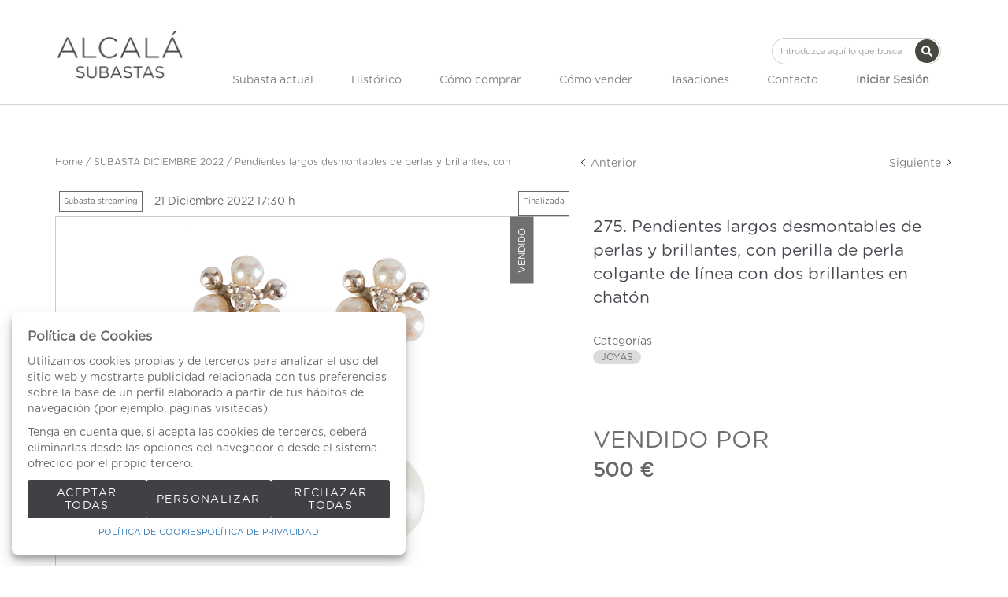

--- FILE ---
content_type: text/html; charset=UTF-8
request_url: https://www.alcalasubastas.es/es/lote/108-1981-1981/275-8564-Pendientes-largos-desmontables-de-perlas-y-brillantes-con-perilla-de-perla-colg
body_size: 19829
content:
<!doctype html>
<html>
<meta charset="utf-8">
<meta name="viewport" content="width=device-width, initial-scale=1">
<meta name="author" content="Labelgrup">

<head>
	
	<title>Pendientes largos desmontables de perlas y brillantes, con perilla de perla colgante de línea con dos brillantes en chatón</title>

<meta name="title" content="Pendientes largos desmontables de perlas y brillantes, con perilla de perla colgante de línea con dos brillantes en chatón">
<meta name="description" content="Pendientes largos desmontables de perlas y brillantes, con perilla de perla colgante de línea con dos brillantes en chatón. ">
<meta name="canonical" content="https://www.alcalasubastas.es/es/lote/108-1981-1981/275-8564-Pendientes-largos-desmontables-de-perlas-y-brillantes-con-perilla-de-perla-colg">
<meta name="robots" content="index, follow">



<meta property="og:title" content="Pendientes largos desmontables de perlas y brillantes, con perilla de perla colgante de línea con dos brillantes en chatón">
<meta property="og:description" content="Pendientes largos desmontables de perlas y brillantes, con perilla de perla colgante de línea con dos brillantes en chatón. ">
<meta property="og:image" content="https://www.alcalasubastas.es/img/thumbs/500/001/8564/001-8564-7.jpg?a=1666798170">
<meta property="og:url" content="https://www.alcalasubastas.es/es/lote/108-1981-1981/275-8564-Pendientes-largos-desmontables-de-perlas-y-brillantes-con-perilla-de-perla-colg">
<meta property="og:type" content="website">
<meta property="og:site_name" content="Alcala Subastas">
<meta property="og:locale" content="es_ES">


<meta name="twitter:card" content="summary_large_image">
<meta name="twitter:title" content="Pendientes largos desmontables de perlas y brillantes, con perilla de perla colgante de línea con dos brillantes en chatón">
<meta name="twitter:description" content="Pendientes largos desmontables de perlas y brillantes, con perilla de perla colgante de línea con dos brillantes en chatón. ">
<meta name="twitter:image" content="https://www.alcalasubastas.es/img/thumbs/500/001/8564/001-8564-7.jpg?a=1666798170">
<meta name="twitter:site" content="">

    <script>
	//fecha servidor
   var fecha_server = 1768639247000;
   //fecha del sistema del usuario
   var fecha_js = new Date().getTime();
</script>

<link rel="shortcut icon" href="/themes/alcala/img/favicon.ico" />
<meta name="csrf-token" content="ODs4h6WgBV493jNfRWbt4piseT96vOfOacbIG8jq">

<!-- Global Packages -->
<link rel="stylesheet" type="text/css" href="https://www.alcalasubastas.es/vendor/bootstrap/3.4.1/dist/css/bootstrap.min.css" >
<link rel="stylesheet" href="https://www.alcalasubastas.es/vendor/font-awesome/5.4.2/css/all.min.css?a=1765874250">
<link rel="stylesheet" href="https://www.alcalasubastas.es/vendor/font-awesome/4.7.0/css/font-awesome.min.css?a=1765874250">
<link rel="stylesheet" type="text/css" href="https://www.alcalasubastas.es/vendor/jquery-ui/1.13.1/jquery-ui.min.css" >

<link rel="stylesheet" href="https://www.alcalasubastas.es/vendor/tiempo-real/pnotify/pnotify.custom.css" />
<link rel="stylesheet" href="https://www.alcalasubastas.es/vendor/slick/slick.css" />
<link rel="stylesheet" href="https://www.alcalasubastas.es/vendor/slick/slick-theme.css" />
<!-- Magnific popup -->
<link rel="stylesheet" href="https://www.alcalasubastas.es/vendor/tiempo-real/popup/magnific-popup.css" />
<link rel="stylesheet" href="https://www.alcalasubastas.es/vendor/animate/3.5.2/animate.min.css?a=1765874250">

<link rel="stylesheet" type="text/css" href="/css/owl.carousel.min.css" >
<link rel="stylesheet" type="text/css" href="/css/owl.theme.default.min.css" >
<link rel="stylesheet" type="text/css" href="/css/jquery.jqzoom.css">
<link rel="stylesheet" type="text/css" href="/css/hint.css" >

<!-- Common Javascript -->
<link href="https://www.alcalasubastas.es/themes/alcala/style.css?a=1765874250" rel="stylesheet" type="text/css">
<link href="https://www.alcalasubastas.es/themes/alcala/responsive.css?a=1765874250" rel="stylesheet" type="text/css" >
<link href="https://www.alcalasubastas.es/css/default/labelframework.css?a=1765874250" rel="stylesheet" type="text/css">

<!-- Common Javascript -->
<script>
    var traduction_large = { Jan: "Enero",Feb: "Febrero",Mar: "Marzo",Apr: "Abril",May: "Mayo",Jun: "Junio",Jul: "Julio",Aug: "Agosto",Sep: "Septiembre",Oct: "Octubre",Nov: "Noviembre",Dec: "Diciembre" };
    var traductions = { Jan: "Ene",Feb: "Feb",Mar: "Mar",Apr: "Abr",May: "May",Jun: "Jun",Jul: "Jul",Aug: "Ago",Sep: "Set",Oct: "Oct",Nov: "Nov",Dec: "Dic" };

	var routing = {
		subastashome: 	"/es/subastashome",
		login: 			"/es/login",
		registro: 		"/es/registro",
		subasta: 		"/es/subasta",
        usuario_registrado:        "/es/usuario-registrado",
	};

	var messages = {
		'error': {"already_added_to_fav":"Lote ya a\u00f1adido a favoritos.","add_to_fav":"Failed to add lot to favorites","as_minimum":"como m\u00ednimo","bid_scaling":"S\u00f3lo pueden realizarse pujas siguiendo el escalado.","buying":"No se ha podido comprar el lote, por favor int\u00e9ntelo de nuevo.","makeOffer":"No se ha podido registrar su oferta, por favor int\u00e9ntelo de nuevo.","makeOfferLower":"No puede a\u00f1adir una oferta inferior a las actuales","makeOfferLose":"La oferta no ha sido lo suficientemente alta","counteroffer":"No se ha podido realizar la contraoferta por el lote, por favor int\u00e9ntelo de nuevo.","counteroffer_close":"No es posible realizar una contraoferta por un lote cerrado","counteroffer_ihave":"Ya ha realizado una contraoferta por un valor superior","cancel_bid_response":"Se ha cancelado la puja","closing_lot":"No se ha podido cerrar el lote","correct_bid":"Puja realizada correctamente.","delete_bid":"Su puja ha sido cancelada","delete_fav_error":"No se ha podido eliminar el lote de su lista de favoritos, por favor int\u00e9ntelo de nuevo","delete_order":"Su orden ha sido cancelada","dni_incorrect":"NIF \/ DNI \/ NIE Incorrecto","email_already_exists":"La cuenta especificada ya existe.","email_confirm":"La confirmaci\u00f3n del email no coincide con el email","email_exist":"Este email ya est\u00e1 registrado.","email_invalid":"Formato email incorrecto","err-add_newsletter":"Email err\u00f3neo, introduzca uno nuevo para darse de alta en el bolet\u00edn","error_contact_emp":"No es posible realizar el registro, para m\u00e1s informaci\u00f3n pongase en \u003Ca href=\u0022\/es\/pagina\/contacto\u0022\u003Econtacto\u003C\/a\u003Econ nosotros","error_delete_order":"Error en el momento de eliminar la orden.","error_delete_order_online":"No es posible eliminar la puja m\u00e1xima si es la puja actual o si ya ha sido superada","error_exist_dni":"Ya existe una cuenta con este DNI\/NIE\/NIF. Si ha olvidado su contrase\u00f1a, puede restablecerla pulsando sobre \u00bfHa olvidado su contrase\u00f1a? o contactando con nosotros.","error_nif":"El NIF\/CIF introducido no es v\u00e1lido","error_no_image":"Es necesario adjuntar una im\u00e1gen","error_no_mail":"Es necesario adjuntar mail de contacto","error_register":"Acceso denegado","form_password":"El campo :attribute es obligatorio y debe tener un m\u00ednimo de 5 caracteres","form_required":"El campo :attribute es obligatorio","generic":"Algo no ha funcionado como deber\u00eda, int\u00e9ntelo de nuevo por favor.","hasErrors":"Existen errores en el formulario. Por favor, compruebe los campos marcados.","higher_bid":"Le han sobrepujado.","imp_max_licitador":"Ha superado el importe m\u00e1ximo de adjudicaci\u00f3n. Por favor, contacte con el administrador.","usuario_pendiente_revision":"Estimado cliente, el d\u00eda que se registr\u00f3 en nuestra p\u00e1gina web, le enviamos un email para completar su alta como cliente, sin ese proceso no puede pujar desde nuestra p\u00e1gina web.  Si necesita cualquier aclaraci\u00f3n, puede enviar un email a pujas@alcalasubastas.es .Muchas gracias.","inserting_bid":"No se ha podido guardar su puja, por favor int\u00e9ntelo de nuevo.","inserting_bid_order":"Su orden no ha sido registrada, por favor int\u00e9ntelo de nuevo","int_value":"El valor introducido debe ser mayor a 0 y no contener decimales","login_register_failed":" Por temas de seguridad, \u003Cstrong\u003ESI YA ES CLIENTE, \u003C\/strong\u003E por favor PULSE \u003Cstrong\u003E \u00bfHa olvidado su contrase\u00f1a? \u003C\/strong\u003E para reestablecer su contrase\u00f1a y verificar su Email. \u003Cbr\u003ESi no recibe ning\u00fan Email, por favor realice el proceso de \u003Cstrong\u003EREGISTRO\u003C\/strong\u003E.\u003C\/br\u003E\u003Cbr\u003EGracias.\u003C\/br\u003E","lot_closed":"No es posible pujar por un lote cerrado","lot_not_found":"El lote especificado no existe.","lower_bid":"Su puja es demasiado baja","max_size":"La imagen supera el tama\u00f1o m\u00e1ximo","max_size_img":"No se pueden subir m\u00e1s de 20MB vuelva a subir las imagenes","login_required":"Para poder pujar es necesario ","log_in":"iniciar sesi\u00f3n","register_required":" o \u003Ca title=\u0022Registrarse\u0022 href=\u0022\/es\/login\u0022\u003Eregistrarse\u003C\/a\u003E previamente.","register_required_nolink":"Para poder realizar esta acci\u00f3n es necesario \u003Cb\u003Einiciar sesi\u00f3n\u003C\/b\u003E o \u003Cb\u003Eregistrarse\u003C\/b\u003E previamente.","mustLogin":"Para poder pujar es necesario \u003Ca title=\u0022iniciar sesi\u00f3n\u0022 href=\u0022javascript:openLogin();\u0022\u003E iniciar sesi\u00f3n \u003C\/a\u003Eo \u003Ca title=\u0022Registrarse\u0022 href=\u0022\/es\/register\u0022\u003Eregistrarse\u003C\/a\u003E previamente.","mustLoginArticle":"Para poder a\u00f1adir el articulo al carrito es necesario \u003Ca title=\u0022iniciar sesi\u00f3n\u0022 href=\u0022javascript:openLogin();\u0022\u003E iniciar sesi\u00f3n \u003C\/a\u003Eo \u003Ca title=\u0022Registrarse\u0022 href=\u0022\/es\/register\u0022\u003Eregistrarse\u003C\/a\u003E previamente.","nif_exist":"Ya existe un usario con este NIF\/CIF","no_cancel_bid":"Solo es posible cancelar su puja si es la \u00faltima puja activa","no_licit":"El licitador no existe","no_deposit":"Para poder pujar debes tener un dep\u00f3sito v\u00e1lido","not_accept_bid":"No se admiten pujas tan elevadas.","not_allowed_movement":"El lote no puede reanudarse en esa posici\u00f3n.","not_bid":"Actualmente no hay pujas","not_licit":"No se ha encontrado el licitador","not_number":"No ha introducido un importe v\u00e1lido","not_order":"Actualmente no hay \u00f3rdenes","open_lot_error":"No ha sido posible reabrir el lote","order_lower":"No puede a\u00f1adir una orden inferior a su orden previa.","pass_confirm":"La confirmaci\u00f3n de contrase\u00f1a  no coincide con la contrase\u00f1a","pause_lot":"No se ha podido pausar el lote.","recaptcha_incorrect":"Error al validar el recaptcha","same_bidder":"La puja m\u00e1xima ya le pertenece.","session_end":"Su sesi\u00f3n ha finalizado, por favor vuelva a iniciarla","small_bid":"Su puja es inferior a la actual.","greater_bid_inverse":"Su puja es superior a la actual","small_bid_inverse":"Su puja debe ser inferior a la actual","small_bid_inf":"Ya tiene una puja superior al valor introducido","small_order":"La puja no puede ser inferior al precio de salida.","small_order_zero":"En lotes de Precio libre, la puja no puede ser inferior a :escalado \u20ac","user_panel_inf_actualizada":"Error al actualizar informaci\u00f3n","user_panel_inf_email_error":"Error en la solicitud de modificaci\u00f3n de usuario","user_panel_inf_error":"Error en la actualizaci\u00f3n","validation.required":"Campo obligatorio","wrong_date":"Fecha incorrecta","your_bid":"Debe pujar","your_order_lose":"\u003Cspan style=\u0022color:red\u0022\u003ESu orden no ha sido suficientemente alta, le animamos a seguir pujando.\u003C\/span\u003E","add_lot_cart":"No se ha podido a\u00f1adir el producto al carrito, por favor intentelo m\u00e1s adelante","delete_lot_cart":"No se ha podido eliminar el producto del carrito, por favor intentelo m\u00e1s adelante","contact_admin":"Cuenta bloqueada, contacta con el administrador","baja_tmp_doble_optin":"Debes Validar el correo electronico para poder acceder","activacion_casa_subastas":"La cuenta est\u00e1 pendiete de validaci\u00f3n","phoneOrder":"No se ha podido realizar la orden telef\u00f3nica","lotReserved":"El lote no esta disponible , actualmente se encuentra en el carrito de otro usuario","lotsLost":"Algunos lotes ya no se encuentran disponibles","notVarianteArticle":"Selecciona todas las caracteristicas del articulo","error_500":"Se ha producido un error, disculpe las molestias. Vuelva a intentarlo m\u00e1s tarde o contacte con el administrador.","code_404":"404 - P\u00e1gina no encontrada","title_404":"P\u00e1gina no encontrada.","message_404":"No se ha encontrado la p\u00e1gina a la que intentas acceder. Es posible que el contenido ya no est\u00e9 disponible o que la direcci\u00f3n no exista.","code_500":"500 - Error inesperado","title_500":"Error inesperado.","message_500":"Se ha producido un error y no se ha podido completar la solicitud. Int\u00e9ntelo de nuevo.","asign_to_ministery":"El lote anterior ha sido adjudicado al ministerio","bidders_ratio":"La suma de los ratios debe sumar 100%","noPhoneInPhoneBid":"Es necesario que indique su n\u00famero de tel\u00e9fono","no_deposit_w":"Para poder realizar una oferta debes tener un dep\u00f3sito v\u00e1lido","login_too_many_attempts":"Demasiados intentos de inicio de sesi\u00f3n.\u003Cbr\u003EPor favor, int\u00e9ntelo de nuevo en 5 minutos.","invalid_strict_password":"La contrase\u00f1a debe cumplir con los siguientes criterios:\u003Cbr\u003EM\u00e1s de :min caracteres, al menos una letra may\u00fascula, una min\u00fascula, un s\u00edmbolo y un n\u00famero.","err-families_newsletter":"No se ha seleccionado ninguna newsletter\u003Cbr\u003E\u003Cbr\u003EEn caso de querer darse de baja, por favor, contacte con nosotros.","deposit_exists":"Ya se ha solicitado un deposito por este usuario previamente. Si necesita m\u00e1s informaci\u00f3n, por favor, \u003Ca href=\u0022:contact\u0022\u003Econtacte\u003C\/a\u003E con nosotros.","form_email":"El campo :attribute no tiene un formato de email v\u00e1lido","validation_required":"Campo obligatorio"},
		'success': {"add_bidding_order":"Su puja m\u00e1xima ha sido registrada correctamente","buying_lot":"Ha comprado el lote :lot","makeOfferBuyLot":"Enhorabuena se ha adjudicado el lote: \u0022:lot\u0022","counteroffer_success":"Contraoferta enviada con \u00e9xito","cancel_order_response":"Su orden ha sido cancelada","cli_licit_dont_exist":"Usuario no existe","correct_bid":"Puja realizada correctamente","delete_order":"Orden eliminada correctamente","deleted_fav_success":"Se ha eliminado el lote de su lista de favoritos","fav_added":"Lote a\u00f1adido al listado de favoritos.","higher_bid":"Le han sobrepujado.","outbidded":"Le han sobrepujado","jump_lot":"Saltando de lote","mensaje_enviado":"El mensaje se ha enviado correctamente. En breve contactaremos contigo.","new_chat_message":"Nuevo mensaje en el chat","open_lot_success":"Se ha abierto el lote correctamente","pause_lot":"Ha pausado el lote correctamente.","recaptcha_incorrect":"Al parecer ha habido un error al comprobar el recaptcha.","resume_lot":"Ha reanudado el lote correctamente.","success-add_newsletter":"La suscripci\u00f3n a nuestra newsletter se ha realizado correctamente.","success_delete":"Eliminado correctamente","success_move_lot":"Orden de los lotes guardados correctamente","success_saved":"Guardado correctamente","user_baja_tmp":"Licitador dado de baja","user_dontbaja_tmp":"Esta cuenta ha sido reactivada","user_panel_inf_actualizada":"Informacion actualizada","user_panel_inf_email_actualizada":"Solicitud de modificaci\u00f3n de usuario enviado correctamente","add_cart":"Articulo a\u00f1adido al carrito de la compra","delete_lot_cart":"Lote eliminado del carrito de la compra","phoneOrder":"Orden telef\u00f3nica realizada con \u00e9xito","newsletter_unsubscribe":"La suscripci\u00f3n a newsletters del email :email a sido cancelada","newsletter_subscribe":"La suscripci\u00f3n a newsletters del email :email se ha ejecutado con exito","correct_bid_concursal":"Oferta realizada correctamente","conditions_accepted":"Condiciones aceptadas"},
		'neutral': {"accept_condiciones":"Debe de aceptar los t\u00e9rminos y condiciones","auction_coming_soon":"La subasta se iniciar\u00e1 en breve","auction_end":"La subasta ha finalizado","confirm_delete":"\u00bfEstas seguro de eliminar tu puja?","confirm_delete_order":"\u00bfEstas seguro de eliminar tu orden?","cookie_law":"Utilizamos cookies propias y de terceros para mejorar nuestros servicios y mostrarle publicidad relacionada con sus preferencias mediante el an\u00e1lisis de sus h\u00e1bitos de navegaci\u00f3n. Debes aceptar nuestra \u003Ca href=\u0022\/es\/pagina\/politica-de-cookies\u0022 target=\u0022blank\u0022\u003Epol\u00edtica de cookies\u003C\/a\u003E para seguir navegando.","days":"d\u00edas","hour":"hora","hours":"horas","in_progress":"En curso","match_fav_actual_lot":"\u00a1Se est\u00e1 subastando uno de sus lotes favoritos!","minute":"minuto","minutes":"minutos","new_licit":"Nuevo licitador","no_stopped_lots":"No hay lotes pausados","notification":"Notificaci\u00f3n","now":"ahora","pause_lot":"Pausar Lote","pendiente":"No iniciada","puja_corresponde":"Esta puja corresponde al pujador n\u00ba","resume":"Reanudar","stopped":"En pausa","subasted_fav_lot_soon":"Pronto se subastar\u00e1 su lote favorito: ","result":"resultado","results":"resultados","view":"Ver","represented_confirm_state":"\u00bfEst\u00e1s seguro de que deseas cambiar el estado de este representado?\u003Cbr\u003ESi se desactiva, el representado no aparecera al realizar una puja","represented_confim_delete":"\u00bfEst\u00e1s seguro de que deseas eliminar este representado?","start_auction_real_time":"Por favor, recuerde que su alta como cliente debe estar completada antes de la subasta para poder pujar en vivo. \u003Cbr\u003E\u003Cbr\u003EPlease note that your details as customer, should be completed before the auction to be able for live bidding."}	};
</script>

<script src="https://www.alcalasubastas.es/vendor/jquery/3.6.0/dist/jquery.min.js"></script>
<script src="https://www.alcalasubastas.es/js/common.js?a=1765874250"></script>
<script src="https://www.alcalasubastas.es/js/actions.js?a=1765874250"></script>
<script src="https://www.alcalasubastas.es/vendor/tiempo-real/popup/magnific-popup.js"></script>
<script src="https://www.alcalasubastas.es/vendor/tiempo-real/pnotify/pnotify.custom.js"></script>
<script src="https://www.alcalasubastas.es/vendor/tiempo-real/pnotify/modernizr.js"></script>
<script src="https://www.alcalasubastas.es/vendor/slick/slick.min.js"></script>
<script src="https://www.alcalasubastas.es/vendor/jquery-countdown/jquery.countdown.min.js"></script>
<script src="https://www.alcalasubastas.es/vendor/timeago/timeago.js"></script>
<script src="https://www.alcalasubastas.es/js/validator.js"></script>
<script src="https://www.alcalasubastas.es/vendor/bootstrap/3.4.1/dist/js/bootstrap.min.js"></script>
<script src="https://www.alcalasubastas.es/vendor/bootstrap-select/js/bootstrap-select.min.js"></script>
<script src="https://www.alcalasubastas.es/vendor/jquery-ui/1.13.1/jquery-ui.min.js"></script>

<script src="https://www.alcalasubastas.es/js/owl.carousel.min.js"></script>
<script src="https://www.alcalasubastas.es/js/jquery.jqzoom-core.js"></script>

<script src="https://www.alcalasubastas.es/themes/alcala/customized_tr_main.js?a=1765874250" ></script>
<script src="https://www.alcalasubastas.es/themes/alcala/custom.js?a=1765874250"></script>

<script src="https://www.alcalasubastas.es/js/numeral.js"></script>
<script src="https://www.alcalasubastas.es/js/forms.js"></script>

<script src="https://www.google.com/recaptcha/api.js?render=6LcHwTQqAAAAAA9BM1pAEeBDtLtF7siNjIiXp500"></script>
</head>

<body >

    
                    <header>
    <div class="container-fluid top-bar">
        <div class="row">
            <div class="col-xs-12 col-md-6 col-md-offset-6 text-right">


                    <div class="google_translate">
                            <div id="google_translate_element1"></div>
                        </div>

                        <script type="text/javascript" src="//translate.google.com/translate_a/element.js?cb=googleTranslateElementInit"></script>

                        <script type="text/javascript">

                            //guardamos idoma actual
                            var actualLang = 'es';
                            $(window).bind("load", () => {

                                //Verificamos si han cambiado el idioma
                                //nativo de label
                                verifyLang(actualLang);
                            })

                            function googleTranslateElementInit() {
                               new google.translate.TranslateElement({pageLanguage: 'es', includedLanguages: 'es,en,zh-TW', layout: google.translate.TranslateElement.InlineLayout.SIMPLE}, 'google_translate_element1');
                            }

                        </script>


            </div>
        </div>
    </div>
    <div class="container">
        <div class="row">
                <div class="menu-responsive hidden-lg hidden-md">
                        <div role="button" class=" color-letter ">MENU</div>
                    </div>
            <div class="col-xs-12 text-center col-lg-2 col-md-2">
                <div class="logo-alcala">
                        <a title="Alcala Subastas" href="/es">
                            <img class="logo-company img-responsive" src="/themes/alcala/assets/img/logo.png"  alt="Alcala Subastas">
                        </a>
                </div>
            </div>
            <div class="formulario-buscar col-xs-12 col-md-10">
                    <div class=" text-right d-flex justify-content-flex-end">
                            <div class="search-component hidden-sm hidden-xs hidden-lg" >
                                <form role="search" action="/es/busqueda" class="search-component-form">
                                    <div class="form-group">
                                        <input class="form-control input-custom" placeholder="Introduzca aquí lo que busca" type="text" name="texto">
                                    </div>
                                    <button type="submit" class="btn btn-custom-search-large btn-icon-cente">
										<svg class="lb-icon" width="1em" height="1em" fill="currentColor">
    <use href="/vendor/font-awesome/5.15.14/sprites/solid.svg#search"
        xlink:href="/vendor/font-awesome/5.15.14/sprites/solid.svg#search">
    </use>
</svg>
										<div style="display: none;top:0;" class="loader mini"></div>
									</button>
                                </form>
                            </div>
            	</div>
        	</div>
            <div class="col-xs-10 col-lg-10 col-md-12">
                <div class="formulario-buscar col-xs-12 hidden-md ">
                        <div class=" text-right d-flex justify-content-flex-end">
                                <div class="search-component hidden-sm hidden-xs" >
                                    <form role="search" action="/es/busqueda" class="search-component-form">
                                        <div class="form-group">
                                            <input class="form-control input-custom" placeholder="Introduzca aquí lo que busca" type="text" name="texto">
                                        </div>
                                        <button type="submit" class="btn btn-custom-search-large btn-icon-center">
											<svg class="lb-icon" width="1em" height="1em" fill="currentColor">
    <use href="/vendor/font-awesome/5.15.14/sprites/solid.svg#search"
        xlink:href="/vendor/font-awesome/5.15.14/sprites/solid.svg#search">
    </use>
</svg>
											<div style="display: none;top:0;" class="loader mini"></div>
										</button>
                                    </form>
                                </div>
                </div>
            </div>
            <div class="menu-principal col-xs-12">
                    <ul class="menu-principal-content d-flex justify-content-space-between align-items-center">

                            <span role="button" class="close-menu-reponsive hidden-lg hidden-md">X</span>


							                              	<li>
                                  	<a class="color-letter d-flex link-header justify-content-center align-items-center" href="/es/subastas-presenciales/">
                                    	Subasta actual
                                	</a>
                            	</li>
                            
							<li>
								<a class="color-letter d-flex link-header justify-content-center align-items-center" href="/es/subastas-historicas/">
									Histórico
								</a>
							</li>

                            <li>
                                <a class="color-letter d-flex link-header justify-content-center align-items-center" title="Cómo comprar" href="/es/pagina/como-comprar">Cómo comprar</a>
                            </li>
                            <li>
                                <a class="color-letter d-flex link-header justify-content-center align-items-center" title="Cómo vender" href="/es/pagina/como-vender">Cómo vender</a>
                            </li>

                            <li>
                                <a class="color-letter d-flex link-header justify-content-center align-items-center" title="" href="/es/tasaciones/">Tasaciones</a>
                            </li>
                            <li>
                                <a class="color-letter d-flex link-header justify-content-center align-items-center" title="Contacto" href="/es/contacto/">Contacto</a>
                            </li>

                                                        <li>
                                    <div class="hidden-lg hidden-md"><br><br></div>
                                    <a class="color-letter d-flex link-header justify-content-center align-items-center btn_login_desktop btn_login" title="Iniciar Sesión" onclick="javascript:;">
                                            <b>Iniciar Sesión</b>
                                    </a>
                            </li>
                            


                        </ul>
            </div>
        </div>

    </div>
</div>
</header>


<div class="menu-principal-search hidden-lg hidden-md d-flex align-items-center justify-content-center">
        <form id="formsearchResponsive" role="search" action="/es/busqueda" class="search-component-form flex-inline position-relative">
            <div class="form-group">
                <input class="form-control input-custom br-100" placeholder="Introduzca aquí lo que busca" type="text" name="texto" />
            </div>
            <button role="button" type="submit" class="br-100 right-0 position-absolute btn btn-custom-search background-principal">Buscar</button>
        </form>
</div>

<div class="login_desktop" style="display: none" >
    <div class="login_desktop_content">
        <div class="only-login white-background">
            <div class="login-content-form">
            <img class="closedd" role="button" src="/themes/alcala/assets/img/shape.png" alt="Close">
            <div class="login_desktop_title">
                Iniciar Sesión            </div>
            <form data-toggle="validator" id="accerder-user-form" class="flex-display justify-center align-items-center flex-column">
                <input type="hidden" name="_token" value="ODs4h6WgBV493jNfRWbt4piseT96vOfOacbIG8jq">
                <div class="form-group">
                    <div class="input-login-group">
						<div class="input-icon-wrapp">
							<svg class="lb-icon" width="1em" height="1em" fill="currentColor">
    <use href="/vendor/font-awesome/5.15.14/sprites/solid.svg#user"
        xlink:href="/vendor/font-awesome/5.15.14/sprites/solid.svg#user">
    </use>
</svg>
						</div>
                        <input class="form-control" placeholder="Usuario" type="email" name="email" type="text">
                    </div>
                </div>
                <div class="form-group ">
                    <div class="input-login-group">
						<div class="input-icon-wrapp">
							<svg class="lb-icon" width="1em" height="1em" fill="currentColor">
    <use href="/vendor/font-awesome/6.5.2/sprites/solid.svg#key"
        xlink:href="/vendor/font-awesome/6.5.2/sprites/solid.svg#key">
    </use>
</svg>
						</div>

                        <input class="form-control" placeholder="Contraseña" type="password" name="password" maxlength="20">
                        <img class="view_password eye-password" src="[data-uri]">
                    </div>
                </div>
                <span class="message-error-log text-danger seo_h5"></span></p>
                <div class="pass-login-content">
                    <div class="text-center">
                    <button id="accerder-user" class="button-principal" type="button">
                        <div>Enviar</div>
                    </button>
                    </div>
                    <a onclick="cerrarLogin();" class="c_bordered pass_recovery_login" data-ref="/es/password_recovery" id="p_recovery" data-title="¿Ha olvidado su contraseña?" onclick="javascript:;" data-toggle="modal" data-target="#modalAjax" >¿Ha olvidado su contraseña?</a>

                </div>
            </form>
            <div class="login-separator"></div>
            <p class="text-center">¿No tiene cuenta?</p>
            <div class="create-account-link">
                                <a class="" title="Registrarse" href="/es/register">Registrarse</a>
                            </div>
        </div>
    </div>
    </div>
</div>


<script>

</script>
            <link rel="stylesheet" href="https://www.alcalasubastas.es/vendor/tiempo-real/autocomplete/jquery.auto-complete.css" />

<script src="https://www.alcalasubastas.es/vendor/tiempo-real/node_modules/socket.io/node_modules/socket.io-client/socket.io.js"></script>
<script src="https://www.alcalasubastas.es/vendor/tiempo-real/autocomplete/jquery.auto-complete.min.js"></script>
<script src="https://www.alcalasubastas.es/js/openseadragon.min.js"></script>

<script src="https://www.alcalasubastas.es/vendor/jquery-print/jQuery.print.js"></script>

<script>
var auction_info = $.parseJSON('{"lang_code":"ES","subasta":{"cod_sub":"108","currency":{"name":"EUR","symbol":"\u20ac"},"cod_div_cli":""},"lote_actual":{"pujas":[{"rn":"1","cod_sub":"108","cod_licit":"1040","ref_asigl1":"275","lin_asigl1":"1","imp_asigl1":"500","pujrep_asigl1":"E","bid_date":"2022-12-21 18:40:18","type_asigl1":"N","cli_licit":"017415","formatted_imp_asigl1":"500"}],"max_puja":{"rn":"1","cod_sub":"108","cod_licit":"1040","ref_asigl1":"275","lin_asigl1":"1","imp_asigl1":"500","pujrep_asigl1":"E","bid_date":"2022-12-21 18:40:18","type_asigl1":"N","cli_licit":"017415","formatted_imp_asigl1":"500"},"actual_bid":"500","himp_csub":"500","sub_hces1":"108","fini_asigl0":null,"orders_start":"2022-11-30 00:00:00","orders_end":"2022-12-21 17:25:00","nobj_hces1":"1","ministerio_hces1":"N","permisoexp_hces1":"N","infotr_hces1":"","imgfriendly_hces1":"","controlstock_hces1":"N","stock_hces1":"0","ocultarps_asigl0":"N","pc_hces1":"0","formatted_actual_bid":"500","formatted_impsalhces_asigl0":"500","formatted_imptash_asigl0":"0","formatted_imptas_asigl0":"0","formatted_impres_asigl0":"0","formatted_impsalweb_asigl0":"0","cod_sub":"108","orden_hces1":"275","cerrado_asigl0":"S","remate_asigl0":"S","fac_hces1":"S","lic_hces1":"S","des_sub":"SUBASTA DICIEMBRE 2022","titulo_hces1":"Pendientes largos desmontables de perlas y brillantes, con ","impsalhces_asigl0":"500","impsalweb_asigl0":0,"imptash_asigl0":"0","imptas_asigl0":"0","destacado_asigl0":"N","reference":"001","retirado_asigl0":"N","ref_asigl0":"275","impres_asigl0":"0","sec_hces1":"JP","desadju_asigl0":"N","es_nft_asigl0":"N","lin_hces1":"7","num_hces1":"8564","tipo_sub":"W","subc_sub":"H","id_auc_sessions":"1981","compra_asigl0":"N","name":"1\u00aa Sesi\u00f3n: 21 de diciembre 2022","descdet_hces1":null,"imagen":"001-8564-7.jpg","imagenes":["001-8564-7.jpg"],"videos":[],"desc_hces1":"<p><span class=\\"technical_description\\">La parte superior, que se puede desmontar y utilizar de forma independiente, con dise\u00f1o de tr\u00e9bol de perlas con brillante central.<br\/>En oro blanco de 18K.<br\/>Medidas: 2,3 x 0,7 cm.<\/span><\/p>","descweb_hces1":"<p><span class=\\"object_title\\">Pendientes largos desmontables de perlas y brillantes, con perilla de perla colgante de l\u00ednea con dos brillantes en chat\u00f3n<\/span><\/p>","webfriend_hces1":"Pendientes-largos-desmontables-de-perlas-y-brillantes-con-perilla-de-perla-colg","start_session":"2022-12-21 17:30:00","end_session":"2022-12-21 23:59:00","implic_hces1":"500","id_hces1":"85640007","close_at":false,"subabierta_sub":"N","opcioncar_sub":"N","ordentel_sub":0,"transport_hces1":"N","alto_hces1":"0","ancho_hces1":"0","grueso_hces1":"0","peso_hces1":"0","embalaje_hces1":"0","alm_hces1":"OUT","contextra_hces1":"","inversa_sub":"N","open_price":null,"prop_hces1":"018123","oferta_asigl0":"0","comlhces_asigl0":"17.35","cosembcarg_hces1":0,"impadj_asigl0":"0","sub_asigl0":"108","is_reauctioned":false,"isItp":false,"comision":"17.35","favorito":false,"url_subasta":"https:\/\/www.alcalasubastas.es\/es\/subasta\/108-1a-sesion-21-de-diciembre-2022-1981","title_url_subasta":"SUBASTA DICIEMBRE 2022","materiales":[],"importe_escalado_siguiente":550,"siguientes_escalados":[550,600,650],"ordenes":[],"importe_escalado_siguiente_formated":"550"}}');


var cod_sub = '108';
var ref = '275';
var imp = '500';
var cod_licit = null;
routing.node_url 	 = 'https://www.alcalasubastas.es:2083';
routing.comprar		 = 'https://www.alcalasubastas.es/es/api/comprar/subasta';
routing.ol		 = 'https://www.alcalasubastas.es/es/api/ol/subasta';
routing.favorites	 = 'https://www.alcalasubastas.es/api-ajax/favorites';

$(document).ready(function() {
	$('.add_bid').removeClass('loading');
});

</script>

<div class="container">
            <div class="row">
                <div class="col-xs-12 col-sm-12 color-letter">
                    <div class="col-xs-12 no-padding">
    <div class="col-xs-12 col-sm-7 no-padding bread-after">
        <div class="bread">
            <div class="bread-content">
        <a title="Home" class="color-letter bread-link" href="/">Home</a>
                                    /
                                    <a class="color-letter bread-link" title=" SUBASTA DICIEMBRE 2022" href=" https://www.alcalasubastas.es/es/subasta/108-1a-sesion-21-de-diciembre-2022-1981">SUBASTA DICIEMBRE 2022</a>
                                            /
                                    Pendientes largos desmontables de perlas y brillantes, con 
                                    </div>



        </div>
    </div>
    <div class="col-xs-12 col-sm-5 no-padding follow">
        <div class="next d-flex align-item-center justify-content-space-between text-right">
                            <a class="color-letter nextLeft" href="https://www.alcalasubastas.es/es/lote/108-1981-1981/274-8572-Sortija-tipo-sello-oval-con-frente-cuajado-de-brillantes"
                    title="Anterior">
					<svg class="bi lb-icon" width="11px" height="11px" fill="#000">
	<use xlink:href="/vendor/bootstrap/5.2.0/icons/bootstrap-icons.svg#chevron-left" href="/vendor/bootstrap/5.2.0/icons/bootstrap-icons.svg#chevron-left"></use>
</svg>
					Anterior
				</a>
                                        <a class="color-letter nextRight" href="https://www.alcalasubastas.es/es/lote/108-1981-1981/279-8657-Pulsera-de-brillantes-y-perlas-anos-30-con-nueve-motivos-ojivales-compuestos-po"
                    title="Siguiente">
					Siguiente
					<svg class="bi lb-icon" width="11px" height="11px" fill="#000">
	<use xlink:href="/vendor/bootstrap/5.2.0/icons/bootstrap-icons.svg#chevron-right" href="/vendor/bootstrap/5.2.0/icons/bootstrap-icons.svg#chevron-right"></use>
</svg>
				</a>
                    </div>
    </div>

</div>
                </div>
            </div>
        </div>
    <div class="ficha-content">
    <div class="container">
        <div class="row">

            <div class="col-sm-7 col-xs-12" style="position: relative">
                
                <div class="d-flex flex-wrap col-xs-12 no-padding justify-content-space-between">

    <div class="info_single_title info-type-auction-title no-padding d-flex justify-content-space-between">
        <div class="info-type-auction">

                            Subasta streaming
                    </div>


        <div class="no-padding ">
                            <div class="col-xs-12 ficha-info-close-lot ">
                    <div class="date_top_side_small">
                        <span id="cierre_lote"></span>
                    </div>
                </div>
                    </div>
    </div>


            <div class="info-type-auction">Finalizada</div>
    
</div>
                <div class="col-xs-12 no-padding col-sm-2 col-md-2 slider-thumnail-container">

                        <div class="owl-theme owl-carousel visible-xs" id="owl-carousel-responsive">

                                                            <div class="item_content_img_single" style="position: relative; height: 290px; overflow: hidden;">
                                    <img loading="lazy" style="max-width: 100%; max-height: 190px;top: 50%; transform: translateY(-50%); position: relative; width: auto !important;    display: inherit !important;    margin: 0 auto !important;" class="img-responsive" src="https://www.alcalasubastas.es/img/thumbs/500/001/8564/001-8564-7.jpg?a=1666798170" alt="Pendientes largos desmontables de perlas y brillantes, con ">
                                </div>
                             
							
                        </div>
                                                </div>
                        


                <!-- Boton favoritos en pantalla telefono -->
                                <div class="col-xs-12 no-padding hidden-xs">
                                            <div class="retired" style ="">
                            VENDIDO 
                        </div>
                    
					<div id="video_main_wrapper" class="img_single_border video_single_border" style="display:none">
					</div>

                    <div class="img-global-content position-relative">

                    <div id="img_main" class="img_single">
                            <a title="Pendientes largos desmontables de perlas y brillantes, con " href="javascript:action_fav_modal('remove')">
                            <img class="img-responsive" src=" " alt="Pendientes largos desmontables de perlas y brillantes, con ">
                            </a>
                        </div>

                        <div id="360img" class="d-none img-content">
                                <div class="img-360-real">
                                    
                                </div>


                            </div>
                        </div>
                                        <div class="col-xs-12 no-padding">
                    <div class="minis-content d-flex flex-wrap">
                                                    <div   class="mini-img-ficha no-360">

                                <a href="javascript:loadSeaDragon('001-8564-7.jpg');">
                                    <div class="img-openDragon" style="background-image:url('https://www.alcalasubastas.es/img/thumbs/100/001/8564/001-8564-7.jpg?a=1666798170'); background-size: contain; background-position: center; background-repeat: no-repeat;" alt="Pendientes largos desmontables de perlas y brillantes, con "></div>
                                </a>
                            </div>
                        
						                </div>
            </div>

    </div>
    </div>

    <div class="col-sm-5 col-xs-12 content-right-ficha d-flex justify-content-space-between flex-column">

       <div class="d-flex  flex-column">
            <div class="ficha-info-title no-padding">
                <div class="titleficha col-xs-12 no-padding  secondary-color-text no-padding">
                  275. Pendientes largos desmontables de perlas y brillantes, con perilla de perla colgante de línea con dos brillantes en chatón
                </div>

                <div class="clearfix"></div>
            </div>

                            <div class="col-xs-12 no-padding fincha-info-cats">
                    <div class="cat">Categorías</div>
                                            <span class="badge">JOYAS</span>
                                    </div>
                    <div class="ficha-info-content col-xs-12 no-padding h-100 flex-column justify-content-center d-flex">

                            <div class="ficha-info-items">
                    
                                                    <div class="info_single lot-sold col-xs-12 no-padding">

            <div class="col-xs-8 col-sm-12 no-padding ">
                                    <div class="pre">
                        <p class="pre-title-principal adj-text">VENDIDO POR</p>
                        <p class="pre-price">500 €</p>
                    </div>

                
                </div>

</div>

                        
                </div>
                     </div>
    </div>
    <div class="col-xs-12 col-sm-12 no-padding">
                </div>
        <div class="zone-share-social col-xs-12 no-padding d-flex justify-content-space-between">
    <p class="shared">Comparta este lote</p>

    <ul class="red ul-format d-flex align-items-center">
        <li>
            <a class=" d-flex align-items-center justify-content-center color-letter" title="Compartir por Facebook" href="https://www.facebook.com/sharer.php?u=www.alcalasubastas.es/es/lote/108-1981-1981/275-8564-Pendientes-largos-desmontables-de-perlas-y-brillantes-con-perilla-de-perla-colg"><i
                    class="fab fa-facebook-f"></i></a>
        </li>
        <li>
            <a class="d-flex align-items-center justify-content-center color-letter" title="Compartir por Twitter" href="https://twitter.com/share?text=Pendientes largos desmontables de perlas y brillantes, con  www.alcalasubastas.es/es/lote/108-1981-1981/275-8564-Pendientes-largos-desmontables-de-perlas-y-brillantes-con-perilla-de-perla-colg&url=www.alcalasubastas.es/es/lote/108-1981-1981/275-8564-Pendientes-largos-desmontables-de-perlas-y-brillantes-con-perilla-de-perla-colg">
                <svg viewBox="0 0 24 24" width="14" height="14" fill="currentColor">
    <path
        d="M18.244 2.25h3.308l-7.227 8.26 8.502 11.24H16.17l-5.214-6.817L4.99 21.75H1.68l7.73-8.835L1.254 2.25H8.08l4.713 6.231zm-1.161 17.52h1.833L7.084 4.126H5.117z" />
</svg>
            </a>
        </li>
        <li>
            <a class=" d-flex align-items-center justify-content-center color-letter" title="Compartir por e-mail" href="/cdn-cgi/l/email-protection#[base64]"><i
                    class="fas fa-envelope-open"></i></a>
        </li>
    </ul>

</div>

            </div>
        </div>
    </div>
</div>



<div class="container">
    <div class=" col-xs-12 no-padding ficha-tipo-v">

            <div class="col-xs-12 no-padding desc-lot-title d-flex justify-content-space-between">
                    <p class="desc-lot-profile-title">Descripción del lote </p>

            </div>
            <div class="col-xs-12 no-padding desc-lot-profile-content">
                <br>
                <p><b>Pendientes largos desmontables de perlas y brillantes, con perilla de perla colgante de línea con dos brillantes en chatón</b></p>
                <p><p><span class="technical_description">La parte superior, que se puede desmontar y utilizar de forma independiente, con diseño de trébol de perlas con brillante central.<br/>En oro blanco de 18K.<br/>Medidas: 2,3 x 0,7 cm.</span></p></p>
            </div>

</div>
<div class="clearfix"></div>
<br><br>
    <div class="row">
        <div class="single">

            

                <div class="col-xs-12 col-sm-12">
                    <center><h3 class="color-letter">Lotes relacionados</h3></center>

                    <br>
                    <div class='loader hidden'></div>

                    <div id="lotes_recomendados" class="lotes_recomendados">
                                                <div class="item">
                            <div style="position: relative; padding:5px;"  >

            <a class="lote-destacado-link secondary-color-text" title="1.  Pendientes largos S. XIX con dos flores de oro decoradas co" href='https://www.alcalasubastas.es/es/lote/121-2422-2422/1-10201-Pendientes-largos-S.-XIX-con-dos-flores-de-oro-decoradas-con-esmalte-y-diamantes' >

        <div class="item_home">
                <div class="border_item_img">
                    <div class="item_img">
                        <img src="https://www.alcalasubastas.es/img/thumbs/260/001/10201/001-10201-5.jpg?a=1762872366" alt="1.  Pendientes largos S. XIX con dos flores de oro decoradas co" loading="lazy"/>
                    </div>
                </div>


               <div class="title_item text-left mt-3">
                       <span class="seo_h4 text-left">1.  Pendientes largos S. XIX con dos flores de oro decoradas co</span>
               </div>


            <div class="data-price">

                <div class="row">
                    <div class="salida col-xs-12 text-center mb-1">
                        <p class="salida-title mb-0">Precio salida</p>
                                                <div class="salida-title mt-1 letter-price-salida"> 850 €</div>
                                            </div>
                                         

                </div>


                
        </div>
    </div>
</a>
</div>


                        </div>
                                                <div class="item">
                            <div style="position: relative; padding:5px;"  >

            <a class="lote-destacado-link secondary-color-text" title="16.  Pendientes largos de pp. S. XX con banda decorada con graba" href='https://www.alcalasubastas.es/es/lote/121-2422-2422/16-10202-Pendientes-largos-de-pp.-S.-XX-con-banda-decorada-con-grabado-vegetal-flor-con-' >

        <div class="item_home">
                <div class="border_item_img">
                    <div class="item_img">
                        <img src="https://www.alcalasubastas.es/img/thumbs/260/001/10202/001-10202-3.jpg?a=1762872940" alt="16.  Pendientes largos de pp. S. XX con banda decorada con graba" loading="lazy"/>
                    </div>
                </div>


               <div class="title_item text-left mt-3">
                       <span class="seo_h4 text-left">16.  Pendientes largos de pp. S. XX con banda decorada con graba</span>
               </div>


            <div class="data-price">

                <div class="row">
                    <div class="salida col-xs-12 text-center mb-1">
                        <p class="salida-title mb-0">Precio salida</p>
                                                <div class="salida-title mt-1 letter-price-salida"> 750 €</div>
                                            </div>
                                         

                </div>


                
        </div>
    </div>
</a>
</div>


                        </div>
                                                <div class="item">
                            <div style="position: relative; padding:5px;"  >

            <a class="lote-destacado-link secondary-color-text" title="73.  Pendientes con rosetón de brillantes de talla antigua de ff" href='https://www.alcalasubastas.es/es/lote/121-2422-2422/73-10210-Pendientes-con-roseton-de-brillantes-de-talla-antigua-de-ff.-S.-XIX-que-penden-' >

        <div class="item_home">
                <div class="border_item_img">
                    <div class="item_img">
                        <img src="https://www.alcalasubastas.es/img/thumbs/260/001/10210/001-10210-6.jpg?a=1763124020" alt="73.  Pendientes con rosetón de brillantes de talla antigua de ff" loading="lazy"/>
                    </div>
                </div>


               <div class="title_item text-left mt-3">
                       <span class="seo_h4 text-left">73.  Pendientes con rosetón de brillantes de talla antigua de ff</span>
               </div>


            <div class="data-price">

                <div class="row">
                    <div class="salida col-xs-12 text-center mb-1">
                        <p class="salida-title mb-0">Precio salida</p>
                                                <div class="salida-title mt-1 letter-price-salida"> 2.900 €</div>
                                            </div>
                                         

                </div>


                
        </div>
    </div>
</a>
</div>


                        </div>
                                                <div class="item">
                            <div style="position: relative; padding:5px;"  >

            <a class="lote-destacado-link secondary-color-text" title="14.  Pendientes largos S. XIX con camafeo de dama en ágata bicol" href='https://www.alcalasubastas.es/es/lote/121-2422-2422/14-10222-Pendientes-largos-S.-XIX-con-camafeo-de-dama-en-agata-bicolor-rodeado-por-marco-' >

        <div class="item_home">
                <div class="border_item_img">
                    <div class="item_img">
                        <img src="https://www.alcalasubastas.es/img/thumbs/260/001/10222/001-10222-36.jpg?a=1763381726" alt="14.  Pendientes largos S. XIX con camafeo de dama en ágata bicol" loading="lazy"/>
                    </div>
                </div>


               <div class="title_item text-left mt-3">
                       <span class="seo_h4 text-left">14.  Pendientes largos S. XIX con camafeo de dama en ágata bicol</span>
               </div>


            <div class="data-price">

                <div class="row">
                    <div class="salida col-xs-12 text-center mb-1">
                        <p class="salida-title mb-0">Precio salida</p>
                                                <div class="salida-title mt-1 letter-price-salida"> 1.200 €</div>
                                            </div>
                                         

                </div>


                
        </div>
    </div>
</a>
</div>


                        </div>
                                                <div class="item">
                            <div style="position: relative; padding:5px;"  >

            <a class="lote-destacado-link secondary-color-text" title="69.  Pendientes pájaro con cuerpo de cabuchón de zafiro, cabeza " href='https://www.alcalasubastas.es/es/lote/121-2422-2422/69-10258-Pendientes-pajaro-con-cuerpo-de-cabuchon-de-zafiro-cabeza-de-ojos-de-turmalina-' >

        <div class="item_home">
                <div class="border_item_img">
                    <div class="item_img">
                        <img src="https://www.alcalasubastas.es/img/thumbs/260/001/10258/001-10258-2.jpg?a=1763807292" alt="69.  Pendientes pájaro con cuerpo de cabuchón de zafiro, cabeza " loading="lazy"/>
                    </div>
                </div>


               <div class="title_item text-left mt-3">
                       <span class="seo_h4 text-left">69.  Pendientes pájaro con cuerpo de cabuchón de zafiro, cabeza </span>
               </div>


            <div class="data-price">

                <div class="row">
                    <div class="salida col-xs-12 text-center mb-1">
                        <p class="salida-title mb-0">Precio salida</p>
                                                <div class="salida-title mt-1 letter-price-salida"> 450 €</div>
                                            </div>
                                                                 <div class="salida fs-12 col-xs-12 text-center">

                                <p class="mb-0 salida-title extra-color-one">VENDIDO POR</p>
                                <div class="letter-price-salida salida-title mt-1">600 €</div>


                        </div>
                     

                </div>


                
        </div>
    </div>
</a>
</div>


                        </div>
                                                <div class="item">
                            <div style="position: relative; padding:5px;"  >

            <a class="lote-destacado-link secondary-color-text" title="376.  Pendientes largos estilo Art-Decó de coral, ónix y brillant" href='https://www.alcalasubastas.es/es/lote/121-2422-2422/376-10105-Pendientes-largos-estilo-Art-Deco-de-coral-onix-y-brillantes-con-perillas-de-c' >

        <div class="item_home">
                <div class="border_item_img">
                    <div class="item_img">
                        <img src="https://www.alcalasubastas.es/img/thumbs/260/001/10105/001-10105-19.jpg?a=1763806705" alt="376.  Pendientes largos estilo Art-Decó de coral, ónix y brillant" loading="lazy"/>
                    </div>
                </div>


               <div class="title_item text-left mt-3">
                       <span class="seo_h4 text-left">376.  Pendientes largos estilo Art-Decó de coral, ónix y brillant</span>
               </div>


            <div class="data-price">

                <div class="row">
                    <div class="salida col-xs-12 text-center mb-1">
                        <p class="salida-title mb-0">Precio salida</p>
                                                <div class="salida-title mt-1 letter-price-salida"> 1.500 €</div>
                                            </div>
                                                                 <div class="salida fs-12 col-xs-12 text-center">

                                <p class="mb-0 salida-title extra-color-one">VENDIDO POR</p>
                                <div class="letter-price-salida salida-title mt-1">1.700 €</div>


                        </div>
                     

                </div>


                
        </div>
    </div>
</a>
</div>


                        </div>
                                                <div class="item">
                            <div style="position: relative; padding:5px;"  >

            <a class="lote-destacado-link secondary-color-text" title="306.  Pendientes de rubíes y brillantes de talla antigua de pp. S" href='https://www.alcalasubastas.es/es/lote/121-2422-2422/306-10222-Pendientes-de-rubies-y-brillantes-de-talla-antigua-de-pp.-S.XX-con-rubi-oval-or' >

        <div class="item_home">
                <div class="border_item_img">
                    <div class="item_img">
                        <img src="https://www.alcalasubastas.es/img/thumbs/260/001/10222/001-10222-73.jpg?a=1763485156" alt="306.  Pendientes de rubíes y brillantes de talla antigua de pp. S" loading="lazy"/>
                    </div>
                </div>


               <div class="title_item text-left mt-3">
                       <span class="seo_h4 text-left">306.  Pendientes de rubíes y brillantes de talla antigua de pp. S</span>
               </div>


            <div class="data-price">

                <div class="row">
                    <div class="salida col-xs-12 text-center mb-1">
                        <p class="salida-title mb-0">Precio salida</p>
                                                <div class="salida-title mt-1 letter-price-salida"> 2.000 €</div>
                                            </div>
                                         

                </div>


                
        </div>
    </div>
</a>
</div>


                        </div>
                                                <div class="item">
                            <div style="position: relative; padding:5px;"  >

            <a class="lote-destacado-link secondary-color-text" title="357.  Pendientes años 50 con cabuchón de coral central orlado de " href='https://www.alcalasubastas.es/es/lote/121-2422-2422/357-10210-Pendientes-anos-50-con-cabuchon-de-coral-central-orlado-de-brillantes-3' >

        <div class="item_home">
                <div class="border_item_img">
                    <div class="item_img">
                        <img src="https://www.alcalasubastas.es/img/thumbs/260/001/10210/001-10210-1.jpg?a=1738756492" alt="357.  Pendientes años 50 con cabuchón de coral central orlado de " loading="lazy"/>
                    </div>
                </div>


               <div class="title_item text-left mt-3">
                       <span class="seo_h4 text-left">357.  Pendientes años 50 con cabuchón de coral central orlado de </span>
               </div>


            <div class="data-price">

                <div class="row">
                    <div class="salida col-xs-12 text-center mb-1">
                        <p class="salida-title mb-0">Precio salida</p>
                                                <div class="salida-title mt-1 letter-price-salida"> 1.700 €</div>
                                            </div>
                                         

                </div>


                
        </div>
    </div>
</a>
</div>


                        </div>
                                            </div>

                </div>
            </div>
        </div>
</div>
<div class="clearfix"></div>
<br><br>






<script data-cfasync="false" src="/cdn-cgi/scripts/5c5dd728/cloudflare-static/email-decode.min.js"></script><script>
$(".lotes_recomendados").slick(
                {

                    slidesToShow: 4,
                    slidesToScroll: 1,
                    infinite: true,
                    autoplay:true,
                    dots:true,
                    responsive: [
                                {
                                        breakpoint: 1600,
                                        settings: {
                                                slidesToShow: 3,

                                        }
                                },
                                {
                                        breakpoint: 1200,
                                        settings: {
                                                slidesToShow: 2,

                                        }
                                },
                                {
                                        breakpoint: 900,
                                        settings: {
                                                slidesToShow: 1,
                                                slidesToScroll: 1,
                                        }
                                },

                                ]
                    });
</script>



<script>
     $(document).ready(function() {
            //Mostramos la fecha

			$('.video-thumbs').on('click', function(){
				let videoHref = $(this).find('img').data("video");
				loadVideo(videoHref);
			})

            $("#cierre_lote").html(format_date_large(new Date("2022-12-21 17:30:00".replace(/-/g, "/")),''));



            

        });
    function loadSeaDragon(img){

		$('#video_main_wrapper').hide();
		if(typeof $videoDom != 'undefined'){
			$videoDom[0].pause();
		}

		$('.img-global-content').show();

        var element = document.getElementById("img_main");
        console.log()
        while (element.firstChild) {
          element.removeChild(element.firstChild);
        }
        OpenSeadragon({
        id:"img_main",
        prefixUrl: "/img/opendragon/",

        showReferenceStrip:  true,


        tileSources: [{
                type: 'image',
                url:  '/img/load/real/'+img
            }],
        showNavigator:false,
        });
    }
    loadSeaDragon('001-8564-7.jpg');




        //Slider vertical lote


    function clickControl(el){
        var posScroll = $('.slider-thumnail').scrollTop();
        if($(el).hasClass('row-up')){
            $('.slider-thumnail').animate({
                scrollTop: posScroll - 76.40,
            },200);
            }else{

            $('.slider-thumnail').animate({
                scrollTop: posScroll + 66,
            },200);
            }
        }


 </script>




<div id="ordenFicha" class="container modal-block mfp-hide " >
            <div   data-to="pujarLoteFicha" class="modal-sub-w"  >
                    <section class="panel">
                            <div class="panel-body">
                                    <div class="modal-wrapper">
                                            <div class=" text-center single_item_content">
                                                <p class="class_h1">Confirme su puja máxima</p><br/>
                                                <span for="bid" class='desc_auc'>Está pujando por </span> <strong><span class="precio_orden"></span> €</strong><br/>
                                                    </br>
                                                    <button id="confirm_orden" class="btn button_modal_confirm btn-custom">Confirmar </button>

                                                     <div class='mb-10'></div>

                                            </div>
                                    </div>
                            </div>
                    </section>
            </div>
</div>


<div id="modalPujarFicha" class="container modal-block mfp-hide ">
            <div   data-to="pujarLoteFicha" class="modal-sub-w">
                    <section class="panel">
                            <div class="panel-body">
                                    <div class="modal-wrapper">
                                            <div class=" text-center single_item_content_">
                                                <p class="class_h1">Confirme su puja máxima</p><br/>
                                                <span for="bid" class='desc_auc'>Está pujando por  </span> <strong><span class="precio_orden"></span> €</strong><br/>
                                                    </br>
                                                    <button  class="confirm_puja btn button_modal_confirm btn-custom">Confirmar</button>
                                                    <div class='mb-10'></div>
                                                     <div class='mb-10'></div>

                                            </div>
                                    </div>
                            </div>
                    </section>
            </div>
</div>




<div id="modal_frame"  data-to="pujarLoteFichaBalclis" class="container modal-block mfp-hide ">
    <div class='modal-dialog modal-sm'>
    </div>
</div>


 <div id="modalCloseBids" class="modal-block mfp-hide">
		<section class="panel">
			<div class="panel-body">
				<div class="modal-wrapper">
					<div class="modal-text text-center">
						<p class="txt_loading"> Cargando...</p>
						<div class="loader"></div>
					</div>
				</div>
			</div>
		</section>
	</div>
<div id="modalDisconnected" class="modal-block mfp-hide">
        <section class="panel">
                <div class="panel-body">
                        <div class="modal-wrapper">
                                <div class="modal-text text-center">
                                        <p class="txt_loading"> Conectando con el servidor</p>
                                        <div class="loader"></div>
                                </div>
                        </div>
                </div>
        </section>
</div>
<div id="modalComprarFicha" class="modal-block mfp-hide" data-to="comprarLoteFicha">
	<section class="panel">
		<div class="panel-body">
			<div class="modal-wrapper">
				<div class="modal-text text-center">
					<p class="insert_msg">¿Seguro que desea comprar el lote?</p>
					<button class="btn btn-primary modal-confirm btn-custom">Aceptar</button>
					<button class="btn btn-default modal-dismiss">Cancelar</button>
				</div>
			</div>
		</div>
	</section>
</div>


    <div id="duplicalte_list_pujas" class="hist_item hidden">
        <span class="col-xs-8">
            <span>Pujador</span> (
            <span class="yo">YO</span>
            <span class="uno hint--bottom-right hint--medium" data-hint=""></span>
            <span class="dos hint--bottom-right hint--medium" data-hint="Esta puja ha sido realizada por nuestro sistema automático a petición del cliente">A</span>)
            <span class="date"></span>
        </span>
        <span class="col-xs-4">
            <span class="tres_item"><span class="price "> €</span></span>
        </span>
   </div>

<!--<div id="price_min_surpass" class="info hidden"><div class="col-xs-12 ">Precio mínimo alcanzado de <strong> 0 €</strong></div></div>-->
<div id="view_more" class="more more-historic-bids hidden col-xs-12 text-right hidden">
    <a title="ver todas"  data-toggle="collapse" data-target="#pujas-collapse" href="javascript:view_all_bids();">
		<span id="view_more_text">ver todas </span>
		<span id="hide_bids_text" class="hidden">Ocultar </span>
		<svg class="lb-icon" width="9px" height="9px" fill="currentColor">
    <use href="/vendor/font-awesome/5.15.14/sprites/solid.svg#chevron-down"
        xlink:href="/vendor/font-awesome/5.15.14/sprites/solid.svg#chevron-down">
    </use>
</svg>
	</a>

</div>
        <div class="clearfix"></div>
<footer>
    <div class="container">
        <div class="row">
            <div class="col-md-4 col-xs-12 module_footer">
                <div class="module_footer_title extra-font-family grey-light-color letter-spacing-1px">Contacto
                    <img src="[data-uri]"
                        alt="">
                </div>

                <ul class="contacts">
                    <li class="cont-phone">T: +34 91 577 87 97</li>
                    <li class="cont-whatsapp">W: +34 616 095 044</li>
                    <li class="cont-email"><a href="/cdn-cgi/l/email-protection#80e9eee6efc0e1ece3e1ece1f3f5e2e1f3f4e1f3aee5f3"><span class="__cf_email__" data-cfemail="8ce5e2eae3ccede0efede0edfff9eeedfff8edffa2e9ff">[email&#160;protected]</span></a></li>
                    <li class="cont-adress">C/ Núñez de Balboa, 9<br>
                        28001 Madrid<br>
                        España</li>
                </ul>
                <br><br>
            </div>
            <div class="col-md-4 col-xs-12 module_footer">
                <div class="module_footer_title extra-font-family grey-light-color letter-spacing-1px">
                    Catálogos
                    <img src="[data-uri]"
                        alt="">
                </div>
                <ul class="arrows">
                    <li class="cont-phone"><a
                            href="/es/subastas-presenciales/">Subasta actual</a>
                    </li>
                    <li class="cont-phone"><a
                            href="/es/subastas-historicas/">Histórico</a>
                    </li>
                    <li class="cont-phone"><a
                            href="/es/comprar-catalogo/">Compra Catálogo</a>
                    </li>
                </ul>
                <br><br>
            </div>
            <div class="col-md-4 col-xs-12 module_footer extra-font-family grey-light-color letter-spacing-1px">
                <div class="module_footer_title">
                    Ventas
                    <img src="[data-uri]"
                        alt="">
                </div>
                <ul class="arrows">
                    <li class="cont-phone">
                        <a class="footer-link" title="Cómo comprar" href="/es/pagina/como-comprar">Cómo comprar</a>
                    </li>
                    <li class="cont-phone">
                        <a class="footer-link" title="Cómo vender" href="/es/pagina/como-vender">Cómo vender</a>
                    </li>
                    <li class="cont-phone">
                        <a class="footer-link" title="Cómo pujar" href="/es/pagina/como-pujar">Cómo pujar</a>
                    </li>
                </ul>
                <br><br>
            </div>
        </div>
    </div>
    <div class="container hide">
        <div class="row">


            <div class="col-xs-12 col-sm-3">
                <div class="module_footer">
                    <div class="tit_links">
                        Subasta actual
                    </div>
                    <ul class="links">
                        <li><a
                                href="/es/subastas-presenciales/">Subasta actual</a>
                        </li>
                        <li><a
                                href="/es/subastas-historicas/">Histórico</a>
                        </li>
                                            </ul>
                </div>
            </div>
            <div class="col-xs-12 col-sm-3">
                <div class="module_footer">
                    <div class="tit_links">
                        Términos y condiciones
                    </div>
                    <ul class="links">
                        

                    </ul>
                </div>
            </div>
        </div>
    </div>

    <div class="copyr-top"></div>
    <div class="copyr-spacer text-center">
        <div class="container">


            <div class="row">
                <div class="col-xs-12 col-md-10">
                    &copy; 2019 Alcalá Subastas |

<a href="/es/pagina/quienes-somos/" title="Quienes somos">Quienes somos</a> |
Todos los derechos reservados |
<a href="/es/pagina/aviso-legal/" title="Aviso legal">Aviso legal</a> |
<a href="/es/pagina/politica-privacidad/" title="Política de privacidad">Política de privacidad</a> |
<a href="/es/pagina/normativa-lssi/" title="Normativa LSSI">Normativa LSSI</a></span>
                </div>

				<div class="col-xs-12 col-md-10">
					<button class="footer-link footer-link-button" type="button" data-toggle="modal" data-target="#cookiesPersonalize">
						Ajuste de Cookies
					</button>
				</div>

                <div class="col-xs-12 col-md-2 footer-social-links">
                    <a href="https://twitter.com/alcalasubastas" title="Twitter" target="out">
						<svg viewBox="0 0 24 24" width="19" height="19" fill="currentColor">
    <path
        d="M18.244 2.25h3.308l-7.227 8.26 8.502 11.24H16.17l-5.214-6.817L4.99 21.75H1.68l7.73-8.835L1.254 2.25H8.08l4.713 6.231zm-1.161 17.52h1.833L7.084 4.126H5.117z" />
</svg>
                    </a>
                    <a href="https://www.facebook.com/alcalasubastas/" title="Facebook" target="out">
                        <img src="/themes/alcala/img/facebook.png" alt="">
                    </a>

                    <a href="https://www.youtube.com/user/edubobillo" title="YouTube" target="out">
                        <img src="/themes/alcala/img/youtube.png" alt="">
                    </a>

                    <a href="https://www.instagram.com/alcalasubastas/" title="Instagram" target="out">
                        <img src="/themes/alcala/img/instagram.png" alt="Instagram" />
                    </a>
                    <a href="https://es.pinterest.com/alcalasubastas/" title="Pinterest" target="out">
                        <img src="/themes/alcala/img/pinterest.png" alt="Pinterest" />
                    </a>
                </div>
            </div>
        </div>
        <div class="clearfix"></div>
        <div class="container">
            <div class="row">
                <div class="col-xs-12 col-md-10 text-center">
                    <a role="button" title="Software de subastas" href="https://www.labelgrup.com/subastas" target="no_blank" class="desarrollado">
                    Desarrollado por Labelgrup Networks.
                    </a>
                </div>
            </div>
        </div>
    </div>

</footer>


	<div class="cookies" data-style="popover" data-position="left">
    <p class="cookies__title">Política de Cookies</p>

    <div class="cookies_content">
        <div class="cookies__messages">
            <p class="cookies__message">
                Utilizamos cookies propias y de terceros para analizar el uso del sitio web y mostrarte publicidad relacionada con tus preferencias sobre la base de un perfil elaborado a partir de tus hábitos de navegación (por ejemplo, páginas visitadas).
            </p>

            <p class="cookies__message">
                Tenga en cuenta que, si acepta las cookies de terceros, deberá eliminarlas desde las opciones del navegador o desde el sistema ofrecido por el propio tercero.
            </p>
        </div>

        <div class="cookies_buttons">
            <button onclick="acceptAllCookies()">
                Aceptar todas
            </button>
            <button type="button" data-toggle="modal" data-bs-toggle="modal" data-target="#cookiesPersonalize" data-bs-target="#cookiesPersonalize">
                Personalizar
            </button>
            <button onclick="rejectAllCookies()">
                Rechazar todas
            </button>
        </div>
    </div>

    <div class="cookies_links">
        <a href="/es/pagina/politica-de-cookies">
	Política de Cookies
</a>

<a href="/es/pagina/politica-de-privacidad">
	Política de Privacidad
</a>
    </div>

</div>

<div class="modal fade modal-cookies" id="cookiesPersonalize" tabindex="-1" role="dialog">
    <div class="modal-dialog modal-lg" role="document">
        <div class="modal-content">
            <div class="modal-header">
                <button type="button" class="close" data-dismiss="modal" data-bs-dismiss="modal" aria-label="Close"><span
                        aria-hidden="true">&times;</span></button>
                <h4 class="modal-title">Personalizar las preferencias de consentimiento</h4>
            </div>
            <div class="modal-body">
                <p>Utilizamos cookies para ayudarle a navegar de manera eficiente y realizar ciertas funciones. Encontrará información detallada sobre todas las cookies en cada categoría de consentimiento a continuación. </p><p>Las cookies técnicas y de personalización son necesarias para que el sitio web funcione y no se pueden desactivar en nuestros sistemas. Por lo general, sólo se establecen en respuesta a las acciones realizadas por usted.</p><p>También utilizamos cookies de terceros que nos ayudan a analizar cómo utiliza este sitio web, almacenar sus preferencias y proporcionar contenido y anuncios que sean relevantes para usted. Estas cookies sólo se almacenarán en su navegador previo consentimiento. Puede optar por habilitar o deshabilitar algunas o todas estas cookies.</p>

                <div class="cookie-type">

    <div class="cookie-type_header_wrap">
        <div class="cookie-type_header" role="button" data-toggle="collapse" data-bs-toggle="collapse" href="#collapsetechnicalCookies"
            aria-expanded="false" aria-controls="collapsetechnicalCookies">
            <span class="cookie-type_header_arrow"><i class="fa fa-chevron-right" aria-hidden="true"></i></span>
            <span class="cookie-type_header_text">Técnicas</span>

        </div>

                    <span class="cookie-type_header_action text-success">Siempre activo</span>
		    </div>

    <p class="cookie-type_description">Las cookies técnicas son esenciales para la navegación y el funcionamiento de una página web, permitiendo servicios como control de tráfico, identificación de sesiones, compras en línea, seguridad y contenido dinámico. También incluyen cookies para gestionar espacios publicitarios sin recopilar información personal.</p>

    <div class="cookie-type_content collapse" id="collapsetechnicalCookies">
                    <div class="cookie-wrapper">
                <p>
                    <span>Cookie: </span>
                    <span>alcala_session</span>
                </p>
                <p>
                    <span>Duración: </span>
                    <span>120 minutos</span>
                </p>
                <p>
                    <span>Descripción: </span>
                    <span>Mantiene la sesión de usuario activa.</span>
                </p>
            </div>
                    <div class="cookie-wrapper">
                <p>
                    <span>Cookie: </span>
                    <span>XSRF-TOKEN</span>
                </p>
                <p>
                    <span>Duración: </span>
                    <span>120 minutos</span>
                </p>
                <p>
                    <span>Descripción: </span>
                    <span>Capa de seguridad que permite reconocer la sesión del usuario en el servidor.</span>
                </p>
            </div>
            </div>
</div>

                <div class="cookie-type">

    <div class="cookie-type_header_wrap">
        <div class="cookie-type_header" role="button" data-toggle="collapse" data-bs-toggle="collapse" href="#collapsepreferencesCookies"
            aria-expanded="false" aria-controls="collapsepreferencesCookies">
            <span class="cookie-type_header_arrow"><i class="fa fa-chevron-right" aria-hidden="true"></i></span>
            <span class="cookie-type_header_text">Preferencias</span>

        </div>

                    <span class="cookie-type_header_action text-success">Siempre activo</span>
		    </div>

    <p class="cookie-type_description">Las cookies de preferencias permiten a una página web recordar información que cambia la forma en que se comporta o se ve la página web, como su idioma preferido o la región en la que se encuentra.</p>

    <div class="cookie-type_content collapse" id="collapsepreferencesCookies">
                    <div class="cookie-wrapper">
                <p>
                    <span>Cookie: </span>
                    <span>alcala_preferences</span>
                </p>
                <p>
                    <span>Duración: </span>
                    <span>1 año</span>
                </p>
                <p>
                    <span>Descripción: </span>
                    <span>Guarda las preferencias y personalizaciones del usuario.</span>
                </p>
            </div>
            </div>
</div>

                <div class="cookie-type">

    <div class="cookie-type_header_wrap">
        <div class="cookie-type_header" role="button" data-toggle="collapse" data-bs-toggle="collapse" href="#collapseanalysisCookies"
            aria-expanded="false" aria-controls="collapseanalysisCookies">
            <span class="cookie-type_header_arrow"><i class="fa fa-chevron-right" aria-hidden="true"></i></span>
            <span class="cookie-type_header_text">Análisis</span>

        </div>

        			<span class="cookie-type_header_action text-success">No contiene</span>
            </div>

    <p class="cookie-type_description">Las cookies de análisis recopilan información sobre el uso que usted hace de una página web, como las páginas que visita y los mensajes de error que recibe. Estas cookies no recopilan información que le identifique. Toda la información que recopilan estas cookies se agrega y, por lo tanto, es anónima. Se utiliza únicamente para mejorar el funcionamiento de una página web.</p>

    <div class="cookie-type_content collapse" id="collapseanalysisCookies">
            </div>
</div>

                <div class="cookie-type">

    <div class="cookie-type_header_wrap">
        <div class="cookie-type_header" role="button" data-toggle="collapse" data-bs-toggle="collapse" href="#collapseadvertisingCookies"
            aria-expanded="false" aria-controls="collapseadvertisingCookies">
            <span class="cookie-type_header_arrow"><i class="fa fa-chevron-right" aria-hidden="true"></i></span>
            <span class="cookie-type_header_text">Publicidad y/o de terceros</span>

        </div>

        			<span class="cookie-type_header_action text-success">No contiene</span>
            </div>

    <p class="cookie-type_description">Las cookies de publicidad se utilizan para ofrecer anuncios más relevantes para usted y sus intereses. También se utilizan para limitar el número de veces que ve un anuncio, así como para ayudar a medir la eficacia de una campaña publicitaria. Recuerdan que usted ha visitado una página web y esta información se comparte con otras organizaciones, como los anunciantes.</p>

    <div class="cookie-type_content collapse" id="collapseadvertisingCookies">
            </div>
</div>

            </div>
            <div class="modal-footer">
                <div class="cookies_buttons">
                    <button onclick="acceptAllCookies()">
						Aceptar todas
                    </button>

                    <button type="button" onclick="savePreferencesCookies()">
						Guardar configuración
                    </button>

                    <button onclick="rejectAllCookies()">
						Rechazar todas
                    </button>
                </div>
            </div>
        </div>
    </div>
</div>

<script data-cfasync="false" src="/cdn-cgi/scripts/5c5dd728/cloudflare-static/email-decode.min.js"></script><script>
    $('#cookiesPersonalize').on('show.bs.modal', function(event) {
        $('.cookies').fadeOut();
    });

    $('.cookie-type_content').on('show.bs.collapse', function(event) {
        let id = event.target.id;
        let control = document.querySelector(`[aria-controls="${id}"]`);
        control.querySelector('.cookie-type_header_arrow').classList.add('active');
    })

    $('.cookie-type_content').on('hide.bs.collapse', function(event) {
        let id = event.target.id;
        let control = document.querySelector(`[aria-controls="${id}"]`);
        control.querySelector('.cookie-type_header_arrow').classList.remove('active');
    })
</script>
        <div class="modal fade " id="modalAjax" tabindex="-1" role="dialog" aria-labelledby="myModalLabel">
  <div class="modal-dialog modal-lg" role="document">

    <!-- Modal content-->
    <div class="modal-content">
      <div class="modal-header">
        <button type="button" class="close" data-dismiss="modal">&times;</button>
        <span class="modal-title seo_h4_modal">Modal Header</span>
      </div>
      <div class="modal-body">
      </div>
      <div class="modal-footer">
        <button type="button" class="secondary-button" data-dismiss="modal">Cerrar</button>
      </div>
    </div>

  </div>
</div>
<div id="newsletterModal" class="modal-block mfp-hide">
	<section class="panel">
		<div class="panel-body">
			<div class="modal-wrapper">
				<div class="modal-text text-center maxw">
					<p class="insert_msg"></p>
					<button class="btn btn-default modal-dismiss">Aceptar</button>
				</div>
			</div>
		</div>
	</section>
</div>
<div class="modal fade" id="mediaModal" tabindex="-1" role="dialog" aria-hidden="true">
<div class="modal-dialog">
  <div class="modal-content">
    <div class="modal-header">
        <button type="button" class="close" data-dismiss="modal">&times;</button>
      </div>
    <div class="modal-body">
      <!-- content dynamically inserted -->
    </div>
  </div>
</div>
</div>
<div id="modalMensajeWeb" class="container modal-block mfp-hide ">
    <div   data-to="pujarLoteFicha" class="modal-sub-w">
            <section class="panel">
                    <div class="panel-body">
                            <div class="modal-wrapper">
                                    <div class=" text-center single_item_content_">
                                        <span class="class_h1"><p id="insert_msg_title"></p></span><br/>
                                       <p id="insert_msgweb"></p><br/>

                                            <button  class=" btn button_modal_confirm modal-dismiss btn-custom">Aceptar</button>

                                    </div>
                            </div>
                    </div>
            </section>
    </div>
</div>

<div id="modalMensaje" class="container modal-block mfp-hide ">
    <div   data-to="pujarLoteFicha" class="modal-sub-w">
            <section class="panel">
                    <div class="panel-body">
                            <div class="modal-wrapper">
                                    <div class=" text-center single_item_content_">
                                        <span class="class_h1"><p id="insert_msg_title"></p></span><br/>
                                       <p id="insert_msg"></p><br/>

                                            <button  class=" btn button_modal_confirm modal-dismiss btn-custom">Aceptar</button>

                                    </div>
                            </div>
                    </div>
            </section>
    </div>
</div>
<div id="modalPujarFicha" class="container modal-block mfp-hide ">
            <div   data-to="pujarLoteFicha" class="modal-sub-w">
                    <section class="panel">
                            <div class="panel-body">
                                    <div class="modal-wrapper">
                                            <div class=" text-center single_item_content_">
                                                <p class="class_h1">Confirme su puja máxima</p><br/>
                                                <span for="bid" class='desc_auc'>Está pujando por  </span> <strong><span class="precio_orden"></span> €</strong><br/>
                                                <span class="ref_orden hidden"></span>
                                                </br>
                                                    <button id="confirm_orden_lotlist" class="btn button_modal_confirm btn-custom">Confirmar</button>
                                                    <div class='mb-10'></div>
                                                     <div class='mb-10'></div>
                                                    <ul class="items_list">
                                                        <li>        </li>

                                                    </ul>
                                            </div>
                                    </div>
                            </div>
                    </section>
            </div>
</div>

    
<div class="button-up">
	<div class="btn-icon-wrapp">
		<svg class="lb-icon" width="1em" height="1em" fill="currentColor">
    <use href="/vendor/font-awesome/6.5.2/sprites/solid.svg#chevron-up"
        xlink:href="/vendor/font-awesome/6.5.2/sprites/solid.svg#chevron-up">
    </use>
</svg>
	</div>
</div>

<script defer src="https://static.cloudflareinsights.com/beacon.min.js/vcd15cbe7772f49c399c6a5babf22c1241717689176015" integrity="sha512-ZpsOmlRQV6y907TI0dKBHq9Md29nnaEIPlkf84rnaERnq6zvWvPUqr2ft8M1aS28oN72PdrCzSjY4U6VaAw1EQ==" data-cf-beacon='{"version":"2024.11.0","token":"8814b6e7548a49edb6f54c8c8794a8e8","r":1,"server_timing":{"name":{"cfCacheStatus":true,"cfEdge":true,"cfExtPri":true,"cfL4":true,"cfOrigin":true,"cfSpeedBrain":true},"location_startswith":null}}' crossorigin="anonymous"></script>
</body>

</html>


--- FILE ---
content_type: text/html; charset=utf-8
request_url: https://www.google.com/recaptcha/api2/anchor?ar=1&k=6LcHwTQqAAAAAA9BM1pAEeBDtLtF7siNjIiXp500&co=aHR0cHM6Ly93d3cuYWxjYWxhc3ViYXN0YXMuZXM6NDQz&hl=en&v=PoyoqOPhxBO7pBk68S4YbpHZ&size=invisible&anchor-ms=20000&execute-ms=30000&cb=np33siwjgj7k
body_size: 48605
content:
<!DOCTYPE HTML><html dir="ltr" lang="en"><head><meta http-equiv="Content-Type" content="text/html; charset=UTF-8">
<meta http-equiv="X-UA-Compatible" content="IE=edge">
<title>reCAPTCHA</title>
<style type="text/css">
/* cyrillic-ext */
@font-face {
  font-family: 'Roboto';
  font-style: normal;
  font-weight: 400;
  font-stretch: 100%;
  src: url(//fonts.gstatic.com/s/roboto/v48/KFO7CnqEu92Fr1ME7kSn66aGLdTylUAMa3GUBHMdazTgWw.woff2) format('woff2');
  unicode-range: U+0460-052F, U+1C80-1C8A, U+20B4, U+2DE0-2DFF, U+A640-A69F, U+FE2E-FE2F;
}
/* cyrillic */
@font-face {
  font-family: 'Roboto';
  font-style: normal;
  font-weight: 400;
  font-stretch: 100%;
  src: url(//fonts.gstatic.com/s/roboto/v48/KFO7CnqEu92Fr1ME7kSn66aGLdTylUAMa3iUBHMdazTgWw.woff2) format('woff2');
  unicode-range: U+0301, U+0400-045F, U+0490-0491, U+04B0-04B1, U+2116;
}
/* greek-ext */
@font-face {
  font-family: 'Roboto';
  font-style: normal;
  font-weight: 400;
  font-stretch: 100%;
  src: url(//fonts.gstatic.com/s/roboto/v48/KFO7CnqEu92Fr1ME7kSn66aGLdTylUAMa3CUBHMdazTgWw.woff2) format('woff2');
  unicode-range: U+1F00-1FFF;
}
/* greek */
@font-face {
  font-family: 'Roboto';
  font-style: normal;
  font-weight: 400;
  font-stretch: 100%;
  src: url(//fonts.gstatic.com/s/roboto/v48/KFO7CnqEu92Fr1ME7kSn66aGLdTylUAMa3-UBHMdazTgWw.woff2) format('woff2');
  unicode-range: U+0370-0377, U+037A-037F, U+0384-038A, U+038C, U+038E-03A1, U+03A3-03FF;
}
/* math */
@font-face {
  font-family: 'Roboto';
  font-style: normal;
  font-weight: 400;
  font-stretch: 100%;
  src: url(//fonts.gstatic.com/s/roboto/v48/KFO7CnqEu92Fr1ME7kSn66aGLdTylUAMawCUBHMdazTgWw.woff2) format('woff2');
  unicode-range: U+0302-0303, U+0305, U+0307-0308, U+0310, U+0312, U+0315, U+031A, U+0326-0327, U+032C, U+032F-0330, U+0332-0333, U+0338, U+033A, U+0346, U+034D, U+0391-03A1, U+03A3-03A9, U+03B1-03C9, U+03D1, U+03D5-03D6, U+03F0-03F1, U+03F4-03F5, U+2016-2017, U+2034-2038, U+203C, U+2040, U+2043, U+2047, U+2050, U+2057, U+205F, U+2070-2071, U+2074-208E, U+2090-209C, U+20D0-20DC, U+20E1, U+20E5-20EF, U+2100-2112, U+2114-2115, U+2117-2121, U+2123-214F, U+2190, U+2192, U+2194-21AE, U+21B0-21E5, U+21F1-21F2, U+21F4-2211, U+2213-2214, U+2216-22FF, U+2308-230B, U+2310, U+2319, U+231C-2321, U+2336-237A, U+237C, U+2395, U+239B-23B7, U+23D0, U+23DC-23E1, U+2474-2475, U+25AF, U+25B3, U+25B7, U+25BD, U+25C1, U+25CA, U+25CC, U+25FB, U+266D-266F, U+27C0-27FF, U+2900-2AFF, U+2B0E-2B11, U+2B30-2B4C, U+2BFE, U+3030, U+FF5B, U+FF5D, U+1D400-1D7FF, U+1EE00-1EEFF;
}
/* symbols */
@font-face {
  font-family: 'Roboto';
  font-style: normal;
  font-weight: 400;
  font-stretch: 100%;
  src: url(//fonts.gstatic.com/s/roboto/v48/KFO7CnqEu92Fr1ME7kSn66aGLdTylUAMaxKUBHMdazTgWw.woff2) format('woff2');
  unicode-range: U+0001-000C, U+000E-001F, U+007F-009F, U+20DD-20E0, U+20E2-20E4, U+2150-218F, U+2190, U+2192, U+2194-2199, U+21AF, U+21E6-21F0, U+21F3, U+2218-2219, U+2299, U+22C4-22C6, U+2300-243F, U+2440-244A, U+2460-24FF, U+25A0-27BF, U+2800-28FF, U+2921-2922, U+2981, U+29BF, U+29EB, U+2B00-2BFF, U+4DC0-4DFF, U+FFF9-FFFB, U+10140-1018E, U+10190-1019C, U+101A0, U+101D0-101FD, U+102E0-102FB, U+10E60-10E7E, U+1D2C0-1D2D3, U+1D2E0-1D37F, U+1F000-1F0FF, U+1F100-1F1AD, U+1F1E6-1F1FF, U+1F30D-1F30F, U+1F315, U+1F31C, U+1F31E, U+1F320-1F32C, U+1F336, U+1F378, U+1F37D, U+1F382, U+1F393-1F39F, U+1F3A7-1F3A8, U+1F3AC-1F3AF, U+1F3C2, U+1F3C4-1F3C6, U+1F3CA-1F3CE, U+1F3D4-1F3E0, U+1F3ED, U+1F3F1-1F3F3, U+1F3F5-1F3F7, U+1F408, U+1F415, U+1F41F, U+1F426, U+1F43F, U+1F441-1F442, U+1F444, U+1F446-1F449, U+1F44C-1F44E, U+1F453, U+1F46A, U+1F47D, U+1F4A3, U+1F4B0, U+1F4B3, U+1F4B9, U+1F4BB, U+1F4BF, U+1F4C8-1F4CB, U+1F4D6, U+1F4DA, U+1F4DF, U+1F4E3-1F4E6, U+1F4EA-1F4ED, U+1F4F7, U+1F4F9-1F4FB, U+1F4FD-1F4FE, U+1F503, U+1F507-1F50B, U+1F50D, U+1F512-1F513, U+1F53E-1F54A, U+1F54F-1F5FA, U+1F610, U+1F650-1F67F, U+1F687, U+1F68D, U+1F691, U+1F694, U+1F698, U+1F6AD, U+1F6B2, U+1F6B9-1F6BA, U+1F6BC, U+1F6C6-1F6CF, U+1F6D3-1F6D7, U+1F6E0-1F6EA, U+1F6F0-1F6F3, U+1F6F7-1F6FC, U+1F700-1F7FF, U+1F800-1F80B, U+1F810-1F847, U+1F850-1F859, U+1F860-1F887, U+1F890-1F8AD, U+1F8B0-1F8BB, U+1F8C0-1F8C1, U+1F900-1F90B, U+1F93B, U+1F946, U+1F984, U+1F996, U+1F9E9, U+1FA00-1FA6F, U+1FA70-1FA7C, U+1FA80-1FA89, U+1FA8F-1FAC6, U+1FACE-1FADC, U+1FADF-1FAE9, U+1FAF0-1FAF8, U+1FB00-1FBFF;
}
/* vietnamese */
@font-face {
  font-family: 'Roboto';
  font-style: normal;
  font-weight: 400;
  font-stretch: 100%;
  src: url(//fonts.gstatic.com/s/roboto/v48/KFO7CnqEu92Fr1ME7kSn66aGLdTylUAMa3OUBHMdazTgWw.woff2) format('woff2');
  unicode-range: U+0102-0103, U+0110-0111, U+0128-0129, U+0168-0169, U+01A0-01A1, U+01AF-01B0, U+0300-0301, U+0303-0304, U+0308-0309, U+0323, U+0329, U+1EA0-1EF9, U+20AB;
}
/* latin-ext */
@font-face {
  font-family: 'Roboto';
  font-style: normal;
  font-weight: 400;
  font-stretch: 100%;
  src: url(//fonts.gstatic.com/s/roboto/v48/KFO7CnqEu92Fr1ME7kSn66aGLdTylUAMa3KUBHMdazTgWw.woff2) format('woff2');
  unicode-range: U+0100-02BA, U+02BD-02C5, U+02C7-02CC, U+02CE-02D7, U+02DD-02FF, U+0304, U+0308, U+0329, U+1D00-1DBF, U+1E00-1E9F, U+1EF2-1EFF, U+2020, U+20A0-20AB, U+20AD-20C0, U+2113, U+2C60-2C7F, U+A720-A7FF;
}
/* latin */
@font-face {
  font-family: 'Roboto';
  font-style: normal;
  font-weight: 400;
  font-stretch: 100%;
  src: url(//fonts.gstatic.com/s/roboto/v48/KFO7CnqEu92Fr1ME7kSn66aGLdTylUAMa3yUBHMdazQ.woff2) format('woff2');
  unicode-range: U+0000-00FF, U+0131, U+0152-0153, U+02BB-02BC, U+02C6, U+02DA, U+02DC, U+0304, U+0308, U+0329, U+2000-206F, U+20AC, U+2122, U+2191, U+2193, U+2212, U+2215, U+FEFF, U+FFFD;
}
/* cyrillic-ext */
@font-face {
  font-family: 'Roboto';
  font-style: normal;
  font-weight: 500;
  font-stretch: 100%;
  src: url(//fonts.gstatic.com/s/roboto/v48/KFO7CnqEu92Fr1ME7kSn66aGLdTylUAMa3GUBHMdazTgWw.woff2) format('woff2');
  unicode-range: U+0460-052F, U+1C80-1C8A, U+20B4, U+2DE0-2DFF, U+A640-A69F, U+FE2E-FE2F;
}
/* cyrillic */
@font-face {
  font-family: 'Roboto';
  font-style: normal;
  font-weight: 500;
  font-stretch: 100%;
  src: url(//fonts.gstatic.com/s/roboto/v48/KFO7CnqEu92Fr1ME7kSn66aGLdTylUAMa3iUBHMdazTgWw.woff2) format('woff2');
  unicode-range: U+0301, U+0400-045F, U+0490-0491, U+04B0-04B1, U+2116;
}
/* greek-ext */
@font-face {
  font-family: 'Roboto';
  font-style: normal;
  font-weight: 500;
  font-stretch: 100%;
  src: url(//fonts.gstatic.com/s/roboto/v48/KFO7CnqEu92Fr1ME7kSn66aGLdTylUAMa3CUBHMdazTgWw.woff2) format('woff2');
  unicode-range: U+1F00-1FFF;
}
/* greek */
@font-face {
  font-family: 'Roboto';
  font-style: normal;
  font-weight: 500;
  font-stretch: 100%;
  src: url(//fonts.gstatic.com/s/roboto/v48/KFO7CnqEu92Fr1ME7kSn66aGLdTylUAMa3-UBHMdazTgWw.woff2) format('woff2');
  unicode-range: U+0370-0377, U+037A-037F, U+0384-038A, U+038C, U+038E-03A1, U+03A3-03FF;
}
/* math */
@font-face {
  font-family: 'Roboto';
  font-style: normal;
  font-weight: 500;
  font-stretch: 100%;
  src: url(//fonts.gstatic.com/s/roboto/v48/KFO7CnqEu92Fr1ME7kSn66aGLdTylUAMawCUBHMdazTgWw.woff2) format('woff2');
  unicode-range: U+0302-0303, U+0305, U+0307-0308, U+0310, U+0312, U+0315, U+031A, U+0326-0327, U+032C, U+032F-0330, U+0332-0333, U+0338, U+033A, U+0346, U+034D, U+0391-03A1, U+03A3-03A9, U+03B1-03C9, U+03D1, U+03D5-03D6, U+03F0-03F1, U+03F4-03F5, U+2016-2017, U+2034-2038, U+203C, U+2040, U+2043, U+2047, U+2050, U+2057, U+205F, U+2070-2071, U+2074-208E, U+2090-209C, U+20D0-20DC, U+20E1, U+20E5-20EF, U+2100-2112, U+2114-2115, U+2117-2121, U+2123-214F, U+2190, U+2192, U+2194-21AE, U+21B0-21E5, U+21F1-21F2, U+21F4-2211, U+2213-2214, U+2216-22FF, U+2308-230B, U+2310, U+2319, U+231C-2321, U+2336-237A, U+237C, U+2395, U+239B-23B7, U+23D0, U+23DC-23E1, U+2474-2475, U+25AF, U+25B3, U+25B7, U+25BD, U+25C1, U+25CA, U+25CC, U+25FB, U+266D-266F, U+27C0-27FF, U+2900-2AFF, U+2B0E-2B11, U+2B30-2B4C, U+2BFE, U+3030, U+FF5B, U+FF5D, U+1D400-1D7FF, U+1EE00-1EEFF;
}
/* symbols */
@font-face {
  font-family: 'Roboto';
  font-style: normal;
  font-weight: 500;
  font-stretch: 100%;
  src: url(//fonts.gstatic.com/s/roboto/v48/KFO7CnqEu92Fr1ME7kSn66aGLdTylUAMaxKUBHMdazTgWw.woff2) format('woff2');
  unicode-range: U+0001-000C, U+000E-001F, U+007F-009F, U+20DD-20E0, U+20E2-20E4, U+2150-218F, U+2190, U+2192, U+2194-2199, U+21AF, U+21E6-21F0, U+21F3, U+2218-2219, U+2299, U+22C4-22C6, U+2300-243F, U+2440-244A, U+2460-24FF, U+25A0-27BF, U+2800-28FF, U+2921-2922, U+2981, U+29BF, U+29EB, U+2B00-2BFF, U+4DC0-4DFF, U+FFF9-FFFB, U+10140-1018E, U+10190-1019C, U+101A0, U+101D0-101FD, U+102E0-102FB, U+10E60-10E7E, U+1D2C0-1D2D3, U+1D2E0-1D37F, U+1F000-1F0FF, U+1F100-1F1AD, U+1F1E6-1F1FF, U+1F30D-1F30F, U+1F315, U+1F31C, U+1F31E, U+1F320-1F32C, U+1F336, U+1F378, U+1F37D, U+1F382, U+1F393-1F39F, U+1F3A7-1F3A8, U+1F3AC-1F3AF, U+1F3C2, U+1F3C4-1F3C6, U+1F3CA-1F3CE, U+1F3D4-1F3E0, U+1F3ED, U+1F3F1-1F3F3, U+1F3F5-1F3F7, U+1F408, U+1F415, U+1F41F, U+1F426, U+1F43F, U+1F441-1F442, U+1F444, U+1F446-1F449, U+1F44C-1F44E, U+1F453, U+1F46A, U+1F47D, U+1F4A3, U+1F4B0, U+1F4B3, U+1F4B9, U+1F4BB, U+1F4BF, U+1F4C8-1F4CB, U+1F4D6, U+1F4DA, U+1F4DF, U+1F4E3-1F4E6, U+1F4EA-1F4ED, U+1F4F7, U+1F4F9-1F4FB, U+1F4FD-1F4FE, U+1F503, U+1F507-1F50B, U+1F50D, U+1F512-1F513, U+1F53E-1F54A, U+1F54F-1F5FA, U+1F610, U+1F650-1F67F, U+1F687, U+1F68D, U+1F691, U+1F694, U+1F698, U+1F6AD, U+1F6B2, U+1F6B9-1F6BA, U+1F6BC, U+1F6C6-1F6CF, U+1F6D3-1F6D7, U+1F6E0-1F6EA, U+1F6F0-1F6F3, U+1F6F7-1F6FC, U+1F700-1F7FF, U+1F800-1F80B, U+1F810-1F847, U+1F850-1F859, U+1F860-1F887, U+1F890-1F8AD, U+1F8B0-1F8BB, U+1F8C0-1F8C1, U+1F900-1F90B, U+1F93B, U+1F946, U+1F984, U+1F996, U+1F9E9, U+1FA00-1FA6F, U+1FA70-1FA7C, U+1FA80-1FA89, U+1FA8F-1FAC6, U+1FACE-1FADC, U+1FADF-1FAE9, U+1FAF0-1FAF8, U+1FB00-1FBFF;
}
/* vietnamese */
@font-face {
  font-family: 'Roboto';
  font-style: normal;
  font-weight: 500;
  font-stretch: 100%;
  src: url(//fonts.gstatic.com/s/roboto/v48/KFO7CnqEu92Fr1ME7kSn66aGLdTylUAMa3OUBHMdazTgWw.woff2) format('woff2');
  unicode-range: U+0102-0103, U+0110-0111, U+0128-0129, U+0168-0169, U+01A0-01A1, U+01AF-01B0, U+0300-0301, U+0303-0304, U+0308-0309, U+0323, U+0329, U+1EA0-1EF9, U+20AB;
}
/* latin-ext */
@font-face {
  font-family: 'Roboto';
  font-style: normal;
  font-weight: 500;
  font-stretch: 100%;
  src: url(//fonts.gstatic.com/s/roboto/v48/KFO7CnqEu92Fr1ME7kSn66aGLdTylUAMa3KUBHMdazTgWw.woff2) format('woff2');
  unicode-range: U+0100-02BA, U+02BD-02C5, U+02C7-02CC, U+02CE-02D7, U+02DD-02FF, U+0304, U+0308, U+0329, U+1D00-1DBF, U+1E00-1E9F, U+1EF2-1EFF, U+2020, U+20A0-20AB, U+20AD-20C0, U+2113, U+2C60-2C7F, U+A720-A7FF;
}
/* latin */
@font-face {
  font-family: 'Roboto';
  font-style: normal;
  font-weight: 500;
  font-stretch: 100%;
  src: url(//fonts.gstatic.com/s/roboto/v48/KFO7CnqEu92Fr1ME7kSn66aGLdTylUAMa3yUBHMdazQ.woff2) format('woff2');
  unicode-range: U+0000-00FF, U+0131, U+0152-0153, U+02BB-02BC, U+02C6, U+02DA, U+02DC, U+0304, U+0308, U+0329, U+2000-206F, U+20AC, U+2122, U+2191, U+2193, U+2212, U+2215, U+FEFF, U+FFFD;
}
/* cyrillic-ext */
@font-face {
  font-family: 'Roboto';
  font-style: normal;
  font-weight: 900;
  font-stretch: 100%;
  src: url(//fonts.gstatic.com/s/roboto/v48/KFO7CnqEu92Fr1ME7kSn66aGLdTylUAMa3GUBHMdazTgWw.woff2) format('woff2');
  unicode-range: U+0460-052F, U+1C80-1C8A, U+20B4, U+2DE0-2DFF, U+A640-A69F, U+FE2E-FE2F;
}
/* cyrillic */
@font-face {
  font-family: 'Roboto';
  font-style: normal;
  font-weight: 900;
  font-stretch: 100%;
  src: url(//fonts.gstatic.com/s/roboto/v48/KFO7CnqEu92Fr1ME7kSn66aGLdTylUAMa3iUBHMdazTgWw.woff2) format('woff2');
  unicode-range: U+0301, U+0400-045F, U+0490-0491, U+04B0-04B1, U+2116;
}
/* greek-ext */
@font-face {
  font-family: 'Roboto';
  font-style: normal;
  font-weight: 900;
  font-stretch: 100%;
  src: url(//fonts.gstatic.com/s/roboto/v48/KFO7CnqEu92Fr1ME7kSn66aGLdTylUAMa3CUBHMdazTgWw.woff2) format('woff2');
  unicode-range: U+1F00-1FFF;
}
/* greek */
@font-face {
  font-family: 'Roboto';
  font-style: normal;
  font-weight: 900;
  font-stretch: 100%;
  src: url(//fonts.gstatic.com/s/roboto/v48/KFO7CnqEu92Fr1ME7kSn66aGLdTylUAMa3-UBHMdazTgWw.woff2) format('woff2');
  unicode-range: U+0370-0377, U+037A-037F, U+0384-038A, U+038C, U+038E-03A1, U+03A3-03FF;
}
/* math */
@font-face {
  font-family: 'Roboto';
  font-style: normal;
  font-weight: 900;
  font-stretch: 100%;
  src: url(//fonts.gstatic.com/s/roboto/v48/KFO7CnqEu92Fr1ME7kSn66aGLdTylUAMawCUBHMdazTgWw.woff2) format('woff2');
  unicode-range: U+0302-0303, U+0305, U+0307-0308, U+0310, U+0312, U+0315, U+031A, U+0326-0327, U+032C, U+032F-0330, U+0332-0333, U+0338, U+033A, U+0346, U+034D, U+0391-03A1, U+03A3-03A9, U+03B1-03C9, U+03D1, U+03D5-03D6, U+03F0-03F1, U+03F4-03F5, U+2016-2017, U+2034-2038, U+203C, U+2040, U+2043, U+2047, U+2050, U+2057, U+205F, U+2070-2071, U+2074-208E, U+2090-209C, U+20D0-20DC, U+20E1, U+20E5-20EF, U+2100-2112, U+2114-2115, U+2117-2121, U+2123-214F, U+2190, U+2192, U+2194-21AE, U+21B0-21E5, U+21F1-21F2, U+21F4-2211, U+2213-2214, U+2216-22FF, U+2308-230B, U+2310, U+2319, U+231C-2321, U+2336-237A, U+237C, U+2395, U+239B-23B7, U+23D0, U+23DC-23E1, U+2474-2475, U+25AF, U+25B3, U+25B7, U+25BD, U+25C1, U+25CA, U+25CC, U+25FB, U+266D-266F, U+27C0-27FF, U+2900-2AFF, U+2B0E-2B11, U+2B30-2B4C, U+2BFE, U+3030, U+FF5B, U+FF5D, U+1D400-1D7FF, U+1EE00-1EEFF;
}
/* symbols */
@font-face {
  font-family: 'Roboto';
  font-style: normal;
  font-weight: 900;
  font-stretch: 100%;
  src: url(//fonts.gstatic.com/s/roboto/v48/KFO7CnqEu92Fr1ME7kSn66aGLdTylUAMaxKUBHMdazTgWw.woff2) format('woff2');
  unicode-range: U+0001-000C, U+000E-001F, U+007F-009F, U+20DD-20E0, U+20E2-20E4, U+2150-218F, U+2190, U+2192, U+2194-2199, U+21AF, U+21E6-21F0, U+21F3, U+2218-2219, U+2299, U+22C4-22C6, U+2300-243F, U+2440-244A, U+2460-24FF, U+25A0-27BF, U+2800-28FF, U+2921-2922, U+2981, U+29BF, U+29EB, U+2B00-2BFF, U+4DC0-4DFF, U+FFF9-FFFB, U+10140-1018E, U+10190-1019C, U+101A0, U+101D0-101FD, U+102E0-102FB, U+10E60-10E7E, U+1D2C0-1D2D3, U+1D2E0-1D37F, U+1F000-1F0FF, U+1F100-1F1AD, U+1F1E6-1F1FF, U+1F30D-1F30F, U+1F315, U+1F31C, U+1F31E, U+1F320-1F32C, U+1F336, U+1F378, U+1F37D, U+1F382, U+1F393-1F39F, U+1F3A7-1F3A8, U+1F3AC-1F3AF, U+1F3C2, U+1F3C4-1F3C6, U+1F3CA-1F3CE, U+1F3D4-1F3E0, U+1F3ED, U+1F3F1-1F3F3, U+1F3F5-1F3F7, U+1F408, U+1F415, U+1F41F, U+1F426, U+1F43F, U+1F441-1F442, U+1F444, U+1F446-1F449, U+1F44C-1F44E, U+1F453, U+1F46A, U+1F47D, U+1F4A3, U+1F4B0, U+1F4B3, U+1F4B9, U+1F4BB, U+1F4BF, U+1F4C8-1F4CB, U+1F4D6, U+1F4DA, U+1F4DF, U+1F4E3-1F4E6, U+1F4EA-1F4ED, U+1F4F7, U+1F4F9-1F4FB, U+1F4FD-1F4FE, U+1F503, U+1F507-1F50B, U+1F50D, U+1F512-1F513, U+1F53E-1F54A, U+1F54F-1F5FA, U+1F610, U+1F650-1F67F, U+1F687, U+1F68D, U+1F691, U+1F694, U+1F698, U+1F6AD, U+1F6B2, U+1F6B9-1F6BA, U+1F6BC, U+1F6C6-1F6CF, U+1F6D3-1F6D7, U+1F6E0-1F6EA, U+1F6F0-1F6F3, U+1F6F7-1F6FC, U+1F700-1F7FF, U+1F800-1F80B, U+1F810-1F847, U+1F850-1F859, U+1F860-1F887, U+1F890-1F8AD, U+1F8B0-1F8BB, U+1F8C0-1F8C1, U+1F900-1F90B, U+1F93B, U+1F946, U+1F984, U+1F996, U+1F9E9, U+1FA00-1FA6F, U+1FA70-1FA7C, U+1FA80-1FA89, U+1FA8F-1FAC6, U+1FACE-1FADC, U+1FADF-1FAE9, U+1FAF0-1FAF8, U+1FB00-1FBFF;
}
/* vietnamese */
@font-face {
  font-family: 'Roboto';
  font-style: normal;
  font-weight: 900;
  font-stretch: 100%;
  src: url(//fonts.gstatic.com/s/roboto/v48/KFO7CnqEu92Fr1ME7kSn66aGLdTylUAMa3OUBHMdazTgWw.woff2) format('woff2');
  unicode-range: U+0102-0103, U+0110-0111, U+0128-0129, U+0168-0169, U+01A0-01A1, U+01AF-01B0, U+0300-0301, U+0303-0304, U+0308-0309, U+0323, U+0329, U+1EA0-1EF9, U+20AB;
}
/* latin-ext */
@font-face {
  font-family: 'Roboto';
  font-style: normal;
  font-weight: 900;
  font-stretch: 100%;
  src: url(//fonts.gstatic.com/s/roboto/v48/KFO7CnqEu92Fr1ME7kSn66aGLdTylUAMa3KUBHMdazTgWw.woff2) format('woff2');
  unicode-range: U+0100-02BA, U+02BD-02C5, U+02C7-02CC, U+02CE-02D7, U+02DD-02FF, U+0304, U+0308, U+0329, U+1D00-1DBF, U+1E00-1E9F, U+1EF2-1EFF, U+2020, U+20A0-20AB, U+20AD-20C0, U+2113, U+2C60-2C7F, U+A720-A7FF;
}
/* latin */
@font-face {
  font-family: 'Roboto';
  font-style: normal;
  font-weight: 900;
  font-stretch: 100%;
  src: url(//fonts.gstatic.com/s/roboto/v48/KFO7CnqEu92Fr1ME7kSn66aGLdTylUAMa3yUBHMdazQ.woff2) format('woff2');
  unicode-range: U+0000-00FF, U+0131, U+0152-0153, U+02BB-02BC, U+02C6, U+02DA, U+02DC, U+0304, U+0308, U+0329, U+2000-206F, U+20AC, U+2122, U+2191, U+2193, U+2212, U+2215, U+FEFF, U+FFFD;
}

</style>
<link rel="stylesheet" type="text/css" href="https://www.gstatic.com/recaptcha/releases/PoyoqOPhxBO7pBk68S4YbpHZ/styles__ltr.css">
<script nonce="QBLMEhVcgAUHwa_HqSbwSg" type="text/javascript">window['__recaptcha_api'] = 'https://www.google.com/recaptcha/api2/';</script>
<script type="text/javascript" src="https://www.gstatic.com/recaptcha/releases/PoyoqOPhxBO7pBk68S4YbpHZ/recaptcha__en.js" nonce="QBLMEhVcgAUHwa_HqSbwSg">
      
    </script></head>
<body><div id="rc-anchor-alert" class="rc-anchor-alert"></div>
<input type="hidden" id="recaptcha-token" value="[base64]">
<script type="text/javascript" nonce="QBLMEhVcgAUHwa_HqSbwSg">
      recaptcha.anchor.Main.init("[\x22ainput\x22,[\x22bgdata\x22,\x22\x22,\[base64]/[base64]/[base64]/[base64]/cjw8ejpyPj4+eil9Y2F0Y2gobCl7dGhyb3cgbDt9fSxIPWZ1bmN0aW9uKHcsdCx6KXtpZih3PT0xOTR8fHc9PTIwOCl0LnZbd10/dC52W3ddLmNvbmNhdCh6KTp0LnZbd109b2Yoeix0KTtlbHNle2lmKHQuYkImJnchPTMxNylyZXR1cm47dz09NjZ8fHc9PTEyMnx8dz09NDcwfHx3PT00NHx8dz09NDE2fHx3PT0zOTd8fHc9PTQyMXx8dz09Njh8fHc9PTcwfHx3PT0xODQ/[base64]/[base64]/[base64]/bmV3IGRbVl0oSlswXSk6cD09Mj9uZXcgZFtWXShKWzBdLEpbMV0pOnA9PTM/bmV3IGRbVl0oSlswXSxKWzFdLEpbMl0pOnA9PTQ/[base64]/[base64]/[base64]/[base64]\x22,\[base64]\x22,\x22bHIPC3XCsAZhch/CksKMVMO5wpkGw7ZPw4x9w4bCu8KNwq5Xw4vCuMKqw6hmw7HDvsO+wpU9NMOtO8O9d8OELmZ4MBrClsOjHMKQw5fDrsK8w5HCsG8MwrfCq2gcNkHCuU7DsE7CtMO8Sg7ChsKfBxERw5/[base64]/CvcKWw4AbwoDDmWNUwoVOwpVqVwoIAMOYFk/DmCzCgsOHw6UPw4Fjw7RPYnpzMsKlLj/CuMK5Z8OEJ11dSTXDjnVrwofDkVNmFsKVw5BGwpRTw40Wwqdad0lYHcO1dcOdw5hwwpVXw6rDpcKyKsKNwod4OggAdcKRwr1zBAwmZDkTwozDicOtAcKsNcO0ACzChx3Cq8OeDcKGN11xw4vDpsOuS8OBwrAtPcKWCXDCuMOlw7fClWnCgTZFw6/CrMOAw68qbHl2PcKwGQnCnCXCoEURwqnDt8O3w5jDmgbDpyBmHAVHS8KlwqstE8ORw71RwqdpKcKPwq7DiMOvw5oNw5/CgQpHMgvCpcOfw7hBXcKdw5DDhMKDw5XCsgo/wq5cWiUFUmoCw6V0wolnw5tYJsKlHsOMw7zDrXdHOcOHw7/DlcOnNnhXw53Ct2zDrFXDvTnCk8KPdTdTJcOed8O9w5hPw4HCh2jChMOsw57CjMOfw6keY2R0S8OXVhzCk8O7IRU3w6UVwpzDkcOHw7HCnsOZwoHCtxVBw7HCssKCwpJCwrHDoixowrPDrMKRw5BcwqkQEcKZOcOYw7HDhmRQXSBDwrrDgsK1wqDCmE3DtF/DkzTCuEjCrwjDj20WwqYDfxXCtcKIw4rCmsK+wpVuDy3CncKiw4HDpUlyDsKSw43CnxRAwrNPB0wiwow0OGbDpm0tw7o1Bkxzwr7CoUQ9wpZ/DcK/VyDDvXPCucOTw6HDmMKjdcKtwpsPwoXCo8KbwohCNcO8wobChsKJFcK4UQPDnsOrAR/Dl0dhL8KDwr7CocOcR8KxUcKCwp7CuFHDvxrDmQrCuQ7CpsOJLDoxw7Fyw6HDksK8O3/DnkXCjSsmw53CqsKePsKjwoMUw4RtwpLClcOqV8OwBkjCksKEw57DqRHCuWLDhsKGw41gMMO4VV06cMKqO8KgNMKrPXYgAsK4wqYADHbCrcK9XcOqw6kvwq8cUU9jw496wr7Di8KwTMKxwoAYw77DvcK5woHDr2w6VsKlwoPDoV/Dt8O9w4cfwqErw43CuMO9w4nCvglMw69nwrZ9w6LCijfDt0RofmZVM8KBwosYQcK/w5nDuk/[base64]/Cg8KybsKfEnpeDsOiNxfDhk/Dl0/DpsK0XsOGw54KEMONw57CmXAowoPCnsOMQMKYwrzCkCfDs3Z3wo48w5oUwp1+wr01wqJSWMK4W8Kzw7zDoMO/[base64]/CmcKZSnXCq2/Dl8KYw7XDn8K4MU/DnGXDkVzDhcOxIHvCiQNDMEvChmkpwpTDlsORRjvDnRAewoDCp8Kmw6XCpcKrRldqQCU9K8KjwpFQF8O6O2RXw4EJw6/CownDtMOVw5wvQ09nwo5Rw5ttw5fDpS7Ct8OCw6A2wp8/w57DvEhmFkHDtwLCgUpVNy8eecKVwoxCZsOvwpLClsKYPcO+wojCq8O6OwZ9JAXDs8Kvw6ErbzDDr2UZBhoqM8O8JiDChcKEw6Q+aR19QSTDjMKHCMK/[base64]/S0kfTUVrM2vDu1bDk8KxBB3CkBXDnzbChizDmC3DrxTCoRDDncOOBsKxSVLDuMOmYk4rMBxfXR/CkD4qTQUIS8Kaw7/CvMOJesOwP8OXb8KQai4/fnJZw43CtMOremAgw4jDlXfCi8OMw73Cr2zCkEwnw5Jvw7AHIsKywobDtV0FwqrCg0DCssKAAMOuw5U8LMOnCSBnAMO9w69cwrbCmgrCh8ORwoDDrcKFwrVHw4/Cv1fDrcKhAcKrw5PCvsO7wrjCrmHCgH59VWHDry0Aw4Q9w5PCjhfDmMKew4TDgjZcacKdw5nClsKyPsO6wrcfwovDtMOUw4PDt8OawrTCrsOLNBoWdj0bw5FOJsO/NcKXWhICRT9Uw7zDkcO7wpFGwprDihsmwp0gwoPCsHPCqQxuwqHDmxfCnMKISSkbUwTCu8K/XMODwq8lWsKPwoLCnA/Cs8KHAsOZHhnDgCMEwozDvgPCmTgIQcKPwq7DvwfCmcOwO8KqRXc+ccORw6FtJibCmGDCgXloHMOuO8O8wpvDjgfDrsKFbG3DrzTCoFI/X8KjwpzCkArCoTjCiljDvxbDlHzClyBuRRXCncK+H8ORwqXCmMO8ZysEwqbDuMOuwoYaZB4yMsKowpd3GcOJw7VswqzCq8KnHVoKwrrCoRQhw6jDggJEwowJwoADbXPCo8KVw4vCrsKHcTbCvB/CmcKgIsOKwqxOd0TDkVnDj3IhCMKmw5pSdcOWMxTCuQHDqztIwqlHBR3Cl8KKwroZwo3Ds2/DrGBJDwtaHsONAHcPwrM5aMO9w5Vbw4BybChwwp9Kw4zCmsOfCcORwrfDpCvDqFYkS1/DqcK3FzVcwojCkhnClMKpwrQVVHXDpMOeK0XCn8OhG2gHVcK5fMOswrYVXlLDs8Khw6vDt3PDs8O9aMKXN8KpVMObVBEPMMKowpHDt1UJwoM7BE/[base64]/XMO3DE0oL8KSwpHCpxh9csKBV8KHV8OELhLDgW7Ds8OVwqnCrMKtwofDncO8F8KAwq4IY8Kpw6kQwqbCiCU1wrtrw7fCly/[base64]/Ck8KGw4vDjiYKwr1uw6/CmcKVHsKMCMO+HwY1wqtDWcOJTGxJwrbDiEHDv3Zbw69CEz/Dk8KpYkBJOTfDhsOjwrI8KMKow5XCicObw57DhSQEWkbCicKfwrnDg3AaworDvMOHwpE1woPDlMKYwqHCocKcaik8wprCvEbCvH4Mwr/Cm8KzwpIsCsK3w7JOZ8KmwoIaLMKjwp/CqcKKWMOyH8Oqw6fCg1zDrcK/w5Ura8O/NsK0YMOkw7vCp8O1OcOHbUzDiiA/w5hxw4XDv8OnGcK8A8O5OMKNTGgKRFDCriLClcOGARJqwrQkw7vCkhdeJijCrQdUScOZCcOZw47DpcOSwp/CoVfDkyvDtwx2w73ClHTCpsOIwr3CgSDDm8K3wrFgw5VJw7g4w5I8GiXCkj3CpmIhw7PDmHxiJMKfwr0Ewqw6A8K/w6fCusOwDMKLwqzDgA3CnBfCnAjDvMOgMzMAw7poQ1BdwrjDpC1CEx3DgMKtKcKlA2vDrcOcTMOTUsKBaF7DsBXDuMOka3c0ZcOcT8K4wrbDl0/DvGkBwp7DlsOFccOVw47ChVXDucOPw6TCqsK0fsO+w6/DnRRKwq5CIcKxw4XDqVh3bV/DrSlgw7vCiMKHVsOLw5rChsK1EcK6w6F3a8OvaMOlCcK0FDBkwpZgwrd/wolRw4TDvWtCwpRcT2LDmF09wpnDksOUPCokSyVccjrDtMOewrLDgTFpw7IxERRqA39kwoAwVV8uIH8FTn/DlTEHw5nCuCnCucKZw7jCjlFnKGQ4wq7DuibCvcOXw5UbwqNmw7vDjsKvwpIiVTLCoMK6wo0tw4BowqTCg8Khw4fDhTJDXhZLw5ptO3ADWg3CocKSwpFybU95ZlUDwrLClArDh3/DgBbCiHrDq8K7bhwQw63Dgj9dw6PCu8OVDznDq8OXacKtwqJzR8KvwrVOawXDgG/Du0TDpnxHwr1Hw7EIX8KPw4NMwrUAM0Zew5HCmWrDilcrwr9FfjXCs8KpQBQWwq0UXcO+TMOAwqPCrsKVakNmw4U+wqAiD8OBw6cbHcKUw6Z/asKzwpNnI8OqwpohCcKGEMOfCMKFCMOKUcOGYjbCtsKcw4lKwpnDlALCi3/[base64]/CuSPDtxlyw4DCiMKvw7Qowr3Cj3bDrn/DkFJ2R2MHEsKRXsKBS8Opw7wtwqgJMhLDn2o0w6ZiA1vDvMOJw4BccMKDwpoZRWdqwpoRw7YlVMOgSUzDnHMQQsOHIiA4bcKGwpQyw4PDj8OmCnPDgwLDsk/CpMOvLVjCtMOww6jCoyLCiMKyw4TDlApWw4XDmcKiMQR6wr8zw6AaBBHDpABOPMObw6VnwprCoDdRwqsGW8KUCsO2wojDi8K9w6PCnFc9w7FXw77CgcKpwrnDmWbCgMOEKMKFw7/CpwJTeFR4LFTDlcK3wqd6w6MAwq4mbMKiI8KuwqrDpSjCkBolw65QUU/Dq8KIwqdgSkB6M8Oaw4gePcOlE1d/w7wCwppGCznDmMKVw4zCqMOAJ1IHw6XDscKww4/[base64]/CvcKVFMKbwrJGAsO8DD9ONxBTwpo6wq9qKcOmLl7DsgMOGsOuwr/DjMKuw5MhGR/DvMOyTRNoKsKjw6bCr8KVw4rChMOkwqTDo8ODw5nCl1cpQcK2wpcNVwknw4XDviDDjcOXw43DvMOPRMOswo3CqMO5wq/CiwUgwqFzbMOfwoVTwoBkw5LDksORFUHCj3vCkQQSwodNM8OUworDhMKYTMOhwpfCtsK4w7NDPh3Dj8KawrPCk8OKbXXDulttwqTDiwENw5PCgCDCpnVZL3JcXsOTJ3hnWmzDlV7CqMOewojCg8OeT2HDjVfCtAsHQQ/CscOTw60Hw7xhwqx7woApbxTCqGXDj8O4c8ORPMK/[base64]/UjoZwrV/[base64]/CjwptL23CuCbCoBEQZMKkwrpLeEoPaRDCiMK5w4EsAcKEQsOXbTdhw45rwpPCmBHCoMKDwoHDvMKpw4LDoxQnwrDCq2cpwpzDs8KHbcKNwpTCn8KkZXTDgcKoYsKYc8KLw71VB8OWNUvDo8OWVg/DncOuwrHDnsKCNsK/w7XDgl3CmsOca8KswrwKKSzDs8O2GsObwph6wos6w4s0GcK2UU9Awpptw7IBEcKlw4jDgGgGesO/SjN0wqDDrsOdw4YMw6Y7w6kowrDDqcK6asO/[base64]/DgMOjdMOPw5DCl8KSUMO/wq/DqcKOwpfDhHQwBcOqwqDDvsOjw4cPDRhccsO3w6HDuwV7w7JiwqPDlENHw77DlX7Dh8KNw4HDvcO5wq/ChsKFUsOtLcKQXsOCw6NZwrxGw5dZw7TCusO2w48XW8KmGWrCuRTCmRvDq8KGwrTCm2jCssKBfSghJQzClQnDoMOKDcKDR1/Cm8KwBlgwGMO+a1zCpsKRFcOVw7VtSk47w7nDg8KBwr7DkAUVw4DDhsKxKsKjC8ObXyXDmjNoegbDuHDCoifDpykIwpZKOcKJw71cEMOoT8OuG8OywphTJRXDk8ODw41aEMODwplOwr3Dogp/w7/DgjECXXtGKyTCiMOkw61HwrTDgMOrw5BHwpjDskQlw7QObMKHPMOAa8Oew43Ct8KGU0fCk0Mtw4ECw7szwrAmw6tlP8Oqw5HCghotC8OsAnrDnsKNKV/DikphX2zDqDDDl2jDg8Kcwo5AwpFXLCPCqjhSwo7Ch8KZw61BOsKyfTzDkxHDoMOPw4k4YsOvwr4oBMKwwo/CssOqw43DiMKxw4d8w6wwf8O7w4kPwqHCrGdIOcO1w5TClTxaw6vCnsO9NjJYw4ZUwqTCoMOowrcgJcKhwpYDwqrDo8O+C8KeE8O9w65OGzbCmMKrwox6AEjDmmvCg3oJw4jDsRUBwo/CjcKwPcKXExUnwqjDmcKhGk/CucKAIlzDjFLDngPDqScwX8ORH8K/csOaw5NFwq0RwqHDisK0wpbCvTjCr8OSwqRTw7HDjVvDhXRpLlEMXifDm8Kpw5IfC8OdwotRwrIjwpgCbcKXw4vCnMKtTBZ2BcOkwpZGw7/CuyhEAMKyb0nCpMOUasKHVMOewotvw41PXcOCJMK6E8OKw4fCksKvw4nCmcO1JDnDkcOfwqQ/w5jDqWtawqdcwoPDrRMqw4rCv2hbwpPDqMK1GRkqFMKFw7BgE33DqUzDgMKpwro8wpvCkgPDs8KNw7A3eyErw4UCw6rCp8K2XMOiwqDDsMK5w70cw7nCg8OEwps/BcKCwrwDw6zCsyMCTiIiw7PCj3MBw5HDkMOlMsORw41MNMOoL8OrwpoOw6HDi8K5wpHCli3Dhz7CsAjDtivDhsKZW0PDmcO8w7dXU0/DvjnCvVzDrgbDnlw4wqTCvcKmJ14cwok/w67DisOrwrc+DcKvf8K5w5g+wqdGRMK2w4PCoMO6wpptJsOsBTLCmCnDkcKyQE7DlhBqHsOZwq8Fw4/Co8KZOXDChCt9JMOUJ8K7CFsFw78qFcO3OcOIUsOUwqx1wqpfSsOXwpolHVVHwoEoE8Kiw51lwrl1w4bCtBtjJcOhw55dwpM6wrzCscOdwqLDhcO/[base64]/Cv8Ogw6bCjcOew4XCh0jClcOww6UDX8K9R8K3F2JAw7NNwocQJkVuAMORVWTDoSvCjsOmFQbCpBnDrk4jO8OLwqnCgsO5w458w6MIw7R/X8O3WMKhScKhw5MLecKZwoAoER/CvcKTSsKQw6/Cs8OqNMOIDCjCq3how6RxSx3CuSl5DsKMwqLCsW/[base64]/CoHhGN8KXw6zCiMOeQzDDnsOSfsOaw4LDtMOqe8O4esO3wqzDqV85w4gmwpvDqEttcMKxFC41w4TDqXHCjcOZU8Otb8OZw5XCk8OpQsKMwp/DosOywoNRWnUWwp/CtsKRw7IOTsOUc8KlwrVCY8OxwpVQw6DCtcOIcMOdw6jDgMOjDFjDojLDosKCw4zCtcKqTXtUOsOwdsO/wrMowqwWEWUUKjE2wpDCqUrCtcKLVCPDqlPCsWM8F3vDlwg1GcKdJsOxAn/[base64]/c8K5w4/Csx5sw7NOZcKEThl5VMOgw4wDwp7Dj3xHd8KIBQ1Zw4XDscKBwrjDtcKrwqnCi8KFw5sTOMK6wqBIwqfClsKhGGQyw7bDmMKzwqjCvcKgZ8Kjw7FWBlh+wpczwqkNBUpPwr8vRcKxw7gpBkXCuAojTSXCmMKHw7HCncOcw6xMbGTCtCPDqzvDoMOhch/CgijDpMKXw7N7w7TDisKsYMOEwrAdHBhfwqjDkcKaSUZnIcODYMOzOETCnMObwp5vTMO/HW9Sw7XCp8OBXMOew5vCgEDCr10gHiA4IGHDtsKDwoXCnGQFbsOPMsOQwqrDgsOnL8Kyw5h7OMOCwrM7w55NwpXCiMO6EcKvwozCnMK6KMOOwonDosKsw5jDt2jCqyhiw4NNKsKHwqvCmcKBfsK2w4zDpMOkByo/[base64]/DmhjCgcOmP1IdR8KKFBY6G8OTwpnCjcO9w5PCisK8w6LChsKtez7DusKBwqfDtsOyblE9woVLMigACMOvbMKddMOwwq4Lw7M+AE0Vw4HDpwxMwrJ9wrbCqC4Bw4jCh8Kwwr7DuzgDUH9kcnHDiMOXIihAwqR0XMKUw4BLYMKUc8KSw5/CpzjDm8O3wrjCsg4rw5nCugPDjcOmRsKOwovCm0tWw4t4QcOBw7RKJWnCuFRbT8KVwo3DusO8w5TCpkZWwrkzKQnDjRXCpXXDmcOTQRYyw7vDi8O9w6DDpsKAw4vCqMOoRTDCocKRw4HDmFMnwpnDllDDv8OsX8KZwpzCgMKIUj/[base64]/wpwkMUZiwoVvw7A1D24YworDvUzCtFA6F8OVSUjDqMKmMlhebUzDk8OUwo3CqyYyTcOcw5bCoRJ6K3XCvFXCkUInwo1HJsKRw7HCp8KfGi8kw6fCgQPChDpUwpARw5zCm0AyehkAwpLDhsKwe8KkKWTDkVTCjMO7wqzDjGYYUsKQaC/[base64]/DqcOiwoTCpTAPf8OhacOmw7EsZsOSw4jCqxE6w47Cs8OoBRfDhTrCgsKLw6/DsA7Dk28mTcOPFX3DvX7Cm8KJw6tbQMKuVTcAWcKNw6/CkQLDg8K8N8KHwrXDncK3w5g/WDrDsx/DhT9Cw5N9wo/Ck8KTw7vCgsOtworDmAUtRMKOalkZTm/Dj0ELwrbDk27CqHDCpcO/wo9tw4MABMKZdMOndMKsw6p8fxDDj8KJw4hbWcOcQh/CusKwwqbDlcOAbD3CmxI7aMKDw4fCl07Cr27CnRrCr8KBF8OWw5R8PsOBeBcDAMOiw53DjMKrwr1AbmbDtMOMw7HCgGPDi0HDlVg/[base64]/CjWLCgGQ7woFow6DDg8KAw4LDq3PDicKmw7TDsMOWw6dJc8OWAMOnHBcpLnAmW8K4w61QwqVgwqImwr0zw6NFw5I0w6/[base64]/wqjCjzzChSTCk0FiMnTDui/CliDCs8O+CcKIQ1VlDVfClMOaEUvDscKkw5nDsMO7Rx4Xwr3CjyDDh8Kiw4hLw7EYL8OAEcKUb8KYPwTCmGXCj8OoJmZAw68zwod+woDDqHsHZw0fA8O1w6FvTwPCpcK+dcKWGMKbw5Buw6HDmGnCgwPCrQvDnsKHAcKdG3hDOTAAVcK3EMOYPcO/OHY5w6LCqG/Di8O9cMKtwq/CkMODwrdOSsKHw4fCnyrCrMKrw6fCrFZ9wqtNwqvCkMK/w7jDiWjCkSd7wr3Cp8KDwoEyw4TDjiALwr/CiS9iBsK+b8Oiw6NQw5NOw7rCtsOTWil4w61Nw5nCsGXCjnPDlhLDhXo+wppPbMKMd1nDriJCZVACa8KwwrzCoU1Yw6/Di8K4w4rCkVYECFcCwr/[base64]/fzvCskYTXMKAwolNwrNHw7nCm8O5woTDncK+H8OFSC/DlcO8wqHCnQBvwo4Ma8KEw5ZNeMOGKVzDmn/[base64]/wqfDqMO0YHIVBMKjw7d8w4LCrXwgw77DtsOrwqLChMKZwqvCicKVJsKHwoxEw4kjwoJSw5HCqCsIw6LCjBjCtGDDmxJbScKBwopZwoEhUsOgwqrDiMOGdDfCsnw1Sw/Dr8KHdMKgw4XCiz7CklcsV8KZw7VLw5BcFxAZw5nCm8KgX8KDD8K3w51Lw6rDvGHDssO9AxzDvl/Cj8OAw7wyJGXDnhBKwp4owrY3Ch3CscOzwqk5BE7CssKZThDDvEo4wpTCoALDtEXCvzp7wqbCoijCvyhTUzw1w5fCtC/ClMKxTxB0SsOSGlTCicOaw7fDgBrCqMKEfWt/w4JIwqlVcA7Cji/Di8OXw4Qmw6nCljvChwNlwp/CmR0HNnc5wqIBwpDDtMOnw4Mxw5lkQ8OuenM6eRMaSirCrMKzw5QVwpcnw5bDp8O2HsKsWsK8IHvCj0HDqcK4YSIZPT9ew6Z2HX/ChcKMW8OrwojDllTCncKNwp7DjsKMwrLDgyPCicKIX1HDhcOcwq/DrsKlw4fCvcO7PjnChlvDosOxw6HCqMO/QMKUw6/DlUUlIx1FacOpdVVjEsOwOcOSCUJFwrnCrcO6TMKAX0ViwqHDn0oIwpk3LMKJwq7ClF4uw7shJsK/w5nCp8OqwpbCrsKIDMKKcQhVKQ/DmcOpw4I6wqBvQn9ww6DDplDDmsK0w7fCgMOTwr/[base64]/UMOxLMKMw6VzYiErVDlrLgFrw7vDnEYpBzhSw6Nlwowaw5/[base64]/[base64]/DjcOZFMK0w7DCmGM/NcKJwrPDsMO2FGo8wpvCl8OQS8O7wqXDmSLDrmU6UcKGwqTDnMO0Z8KDwpFOwoYZB3PCm8KTPBk+Ox/CjAXCjsKIw5TDmsOgw6XCqsOeW8KawrLDmxHDiBTDo0ICwrLDo8KBfcKhXsKqFx4FwrE6w7cvKTnCnyRQw7nDly/[base64]/CtcOtw6ViDwnCuEMCwqxZw61kwoZabsO4Vl9iw77CmMKtw6TCvT3CiifCvmXDlVbCugVMA8OGGGphJsKfwrvDhCw9w57CmCPDg8KyAsK6AlrDkcKTw4LCtyLDhwUDw6vClB8JbEdVwrp6OcObI8KTw6vCt2HChU/ClcKdUcK9EzRXThlWw6LDo8KVw7TCj2hofiDDlzInCsOHVB9YfxnClUnDiSQ8w7I/wpUNX8K9wqE1w70CwrBCU8OJSWQoOQ3Du3TCjCgVdx4/ezLDvMK2w7EXwpDDiMOmw7lbwoXClsKrGC94w7vCuijDr1xgcsKGWsKOw4fCt8OKwrfDrcOmU0vCm8O1ZXPCuyZyWjV1wq10w5dnwq3CjcO+w7fCrMKPwo9dZTPDtncww6/[base64]/Cr8O5w68iwrhLwrfClwoywobCvlnDh1HCj0TCpkgOw5HDpcKoFcK0woZTaTVhwrnCicO6fWnCsDMXwolGwrR5DMOAJ1QQasOpL2HDkUNww6EmwqXDncOdKsKxOcO8w7RXw7bCtcK6eMKbb8KtTsKFCUUqwr/Cl8KCKg3CmkDDosKkVl4BfTsUG17CtMOzPsO1w4JVDMKiw59kH3DCngnCt1bCp3LCt8OKfA/DocOYPcKZw7woa8KLOTXCkMKFKywffcO/ZiJgwpdbesKZIjPDssOnwoLCoDFTRcKPWx0QwqA1w5XDl8OoCsKXA8OOw6JYw4/Dl8KXw7zCpnQLDsOewpxowofDtncsw4vDtwbClMKCw50ywpnDqxrDgh5hw58rb8Ksw7bCrHDDk8K4wpfDuMOXw6gVJsOAwo5gNMK7UcKvU8KJwqPCqw1kw7VOfU8zEkoqEgPDt8KMciPDsMOXTMORw5DCuQDDrMKVeD4NJ8OcHCItXcKbbw/Di1weK8Kbwo7CvsK9MwvDmkvDs8KEwpvCm8KBV8KUw6TCnB3ChMKVw6tKwrUKNVPCnRc+w6BjwolqMEZBwrvCiMKbJsOHUEzDvmQFwr7Dh8KRw7TDo0Vaw4nDl8KQXMKVLxt/dwXDh0ALb8KEwr7DpAoUHUFidSDCiVDCrSRSw7ZHGwbCtxLDljV5KcOjw6PDgWjDmsOackJOw7k6blFfw6rDu8ORw7pnwrMnw6F5wozDmDk3Xn7CokoFb8K/FcKTw6/DuRvCtwLCoAIPdMK1wq5VOGDCpMOCwr3DmjDCh8OUw6HDr2tLHijDuBTDtsK5wp1XwpLCtl9qw6/CuGE3wpvDpw4KG8KiacKdPsKGwqJdw5TDrsOxNyXDuSnDnG3DjWzDlRnChEvCuwjDr8KaH8KUMMKJHcKBaWXClGAbwonCnW92DnkHCCzDrGHCtDXCt8KMDmJXwr9+wppQw5vDvMO3UW0yw4rCi8KWwr3DlMKVwp3Dj8OfTEfCkRk/E8KbwrvDsFxbwrhYNjbCkiM2w77ClcKVODXDocOzOsOVw6TDrkolO8O7wpfCnxZ8JsOswpcMw6Zew4/DplDDjAwpD8Oswr8jw60Iw5EzZcKybjfDmcKQw5UQRcO1NcKnAX7DmMK1BB4iw74fw5XDpsKQXyrDicOJRcK0S8KmYMOUU8KxLcOJwr7ClxEGw4t9Y8OVMcK/w6ZGw5hTf8OfQ8KgYcOqPcKOw7l5EmXCqgbDiMOtwrjDocKxb8K+w7fDicOWw6IpJcK7ccOEw4sRwpJJw6Bgwrlww5DDpMOXw4/[base64]/w4wHRwU1w48EYMO5fxBSw7sTwoPCvnY8w7vCnMK3GDcAbwbDlA7CssOTw47CmcKzwpNjOGVuwqXDvzzCscKoXG5/woLCv8Orw7MEEUkXw7jDjwLCgMKQw40gTsKsHMK5wr/[base64]/CpsOIwqoZw61Dbw3Dt8KrPMKmN0IPwpZ5D17CtsKjwo3CvMOpaHXDgj/Ch8OxesKiHMKvw4zCmcKMJVkIwpnCncKKSsK3TTPDrVzCn8OVwrMtezDDiFzDvMKvw4DDj0x8dcOjw6hfw74NwrNXQRlNIhs1w4HDs0Y3DcKKw7JMwoZmwq7ChcKEw5fDtXgxwpM4wqs9bkpuwqZdwr8lwqLDt0kww7vCs8K6wqF/[base64]/Dj8O6aMKGGUbCm2BPbyBCEhfCpxHDlMOvZ1RAwrHCiz4swrfCq8KGwqjCisOZDRPCvRTDoVPDgkJAZ8ORBRV8wp/CksOWUMOdOWJTUcOnw5JJw7DDmcOOK8KLWVfCnzHCj8KpasO9PcKewoUWw67Cj24mRMOXwrFKwodsw5VGw4x9wqlMwpvDu8O2fGrDlk0jUQ7CpmrCsSYcWiIiwq0jw7vDksOYwoEdVMKpFEJ/P8OrCcK+TMO/[base64]/wq5PCRdoPMKow4g2RsKvWcOResOpbh7CtsO5w5xlw7HDkcOGw4rDqMOYeRHDmMK3LsOfLsKHM1jDuyLCtsOEw7zCssOrw6lJwozDncObw43CksOvWnhCMcKbwoFJw4HDml8nYG/DvmUxZsOYwp3DqMO4w5oNWsK9GMKBXsKcwrnDvSRWPsKBw5LDkGTCgMO+Zjc+w7zDrBQzG8OBclnCgsKYw4Q6woduwprDgjpow67DscOyw4PDv20zw4/DjsOEW0dBwoTCuMK1UcKcw5INfFZZw6YmwqLCkVMjwofDgAcFe3jDlzzCnALDicKJW8OBwpUHKj3CpT/Cr1zCvADCulM0wrAWwpNHw6TCphjDuAHDrcOSZ3zCoU/Dl8KTfMKgZw0JDFrCnSoow4/[base64]/w60dwqPDn8KIwqkFGMOiwr58WcKew6Eew6FXEC44w4/Dk8ORwp3CvsKIUsOaw7s1wrHDjsOewrZdwoI3w6zDjXcIcTrDicKeG8KPw5hYDMO9eMKtTwLDh8Okb1QhwoPCisKFTMKLK0jDhjrCrMKPd8KZHcOuW8OowrU+w5PDl2lWw50lcMOUwozDmcO4UDlhwpLCmMOkYcK1Q2sRwqJBcsOrwpZ0P8KNM8O/wr0RwrnCoX4Af8KMB8KnOG/CmsOWfcO0wqTCtko/MWhJPAIAOCEKwrvDrRd3ZcOZw6jCjcKVw5XDjsO7OMO7wo3CssO/w4bDhQx/V8OPSwPCj8O/w4UAw67DlMOTOMKaRRrDmwPCtkdswqfCo8KZw7kPFz85AsKdN1XCscOjwqXDv0pYdcONQgDDh3RJw4PCi8KBKzzDjWh9w67CmB/[base64]/w7nCpMKew6DDqAbCgnoURsOfwp1GW8KJak/CpDh0woDCt8OMworDncOSwq3DgR/[base64]/[base64]/DlxXDoQw5cn5Ow5xGwqjCssO9woc1w5fChyvCtsO1BsOBw6vDi8O+VUjDnDnDmsK3wpAzfVAfw5J6w713w6HCgCXDqSMKesOWVToNwrDCgQLDg8OLCcK/UcOuIMKXwojCj8KMwqM6TRlHwpDDpsOAw5bCjMO4w6YPP8ONS8OywqxawoPDrCLCt8OZw5/DnUbDiA4kbg3CqsOPw6MnwpjCnnXDl8OHJMK5UcKLw7jCs8Osw59/wprCijXCuMKFw6HCgHXCr8OHK8OnSsKybBPCj8OeacK8IzJVwqlgw7jDn1bDiMObw69RwrcbX2psw7rDisO2w5nDvMOcwrPDqcK9w4IVwodBP8KhRMOHwqvDq8KJw6TDmMKOwq8nw67DmyVyWG4ncMO5w7s7w6DCrmvDpCrDg8OFwqjDhT/CiMO+wqt0w6rDnkfDqhwJw5APGsOhX8K+em/DhMKMwqQ2PcKtDDJrVsOCwp88w5rDimnCssO/wq55MnV+w7cGUjEVw65WX8OiDkbDrcKUZ07CsMKUG8KxHQfCmC3CscK/[base64]/Cuk8mW8O1wqAqwovDpiMnw7jChBJSccOOWcKaE8ObIsOmQ2jDhz5Hw6/CuTTCnCplXsOLw5YKw47CucOgQsOOI0LDtMKuRMOkUMKcw5fDg8KDFDxYXcO2w6nCvVLCmVZTwoQtaMOjwofDrsOEGBFQf8OcwrvDgGNPAcOyw7jCinXDjsOIw6hxQipNwpLDk1HCjsKQw5h5woLCpsKZwr3DhhtsIG7DgcKKBsKOw4XDsMKLw7trw4nCkcKbIH/DgMKGUCXCs8K+XD7CqSXCo8OWbDfCs2XCncKPw5tbCcOnWMKYDsKoABzDnMO/YcObMMOKb8KowrXDtMKDWSxxw4HCscOyOUnCpcKZP8O5EMO1w645wp5LdMORw5XCr8OFPcKpNz3Ctn/ClMOVwrYGwqVUw7tPw6HCjwPCrFXCkGTCoB7DvcKOCMObwrjDt8OwwoXDlcKCw5XDkxUME8OKQXLDriQ/w73CokNKwqY/G2fDpCbCtiTDusKff8OHVsOhdMOnNj9NHSktwoVTEMKRw4vCkntqw7cFw4zDlsK0RcKdwpx5w6HDgDXCujICFS7DlVTDugk1wqo5w5JVF2PCnMOPw77CtsK4w7ENw57Dn8OYw4RGwpcMEMOcNcOQSsO/VMOzwr7Du8OEw7TClMOPfUZgJi9fwq3DqsKcCFfCqXNrD8OaAsO5w6PDs8KvHcONacKBwojDosOHwo/DusOjHg5tw4tZwrBFFsOVPMOBesOEw6R6OsK/I1XCp1/DvMK9wrUGeQ/CvzLDhcKTZ8KUUcOUTcO9w60DXcKlQRNnYDnDjDnDhMKlwrcjTBzDmmVyaBs5cUoVZsK9w6DCvMKqSMOpGhcrHUzCtcKwccOaKsK5wpM7csOjwq9GO8Kuwp02KlgINmw3QmI6asKuGH/CimvCnyMBw6Ruwr/[base64]/w5gwHMOiw5lTasKRZgXCp8OBfg/DhVLDjiTDsyPDlcOKw4wZwr3Ct11uExlRw7HDgmnCiCN5J2kbCMOkfsKDQ1bDs8OsEnIfVh/DiXnDvcOIw7gFwrTDiMO/wpsaw6Fuw4nCkgXDtsK0bkfCjHHDrHU2w6XDocKDw6lFZ8K7wp/[base64]/wpIow7bDk8Kran4NwoLCpxUow4PDo07ChT8Cam/CiMK0w5zCiS97w7LDkMK0AGdFwrHCtiQww6/Cp3NYwqfCkcKJZcKDw4JLw5Y0AsODAQvCtsKEScO0IA7DuWJuKUp5Nn7Dgkt8PVjDrsOfK30nw5ZtwpInI1MXMsOrwrrCpm7Cg8OdPRvCvcKCLnYbwq9sw6NPC8KnMMOawpUGw5jDqsOvw5tcwpUVwopoKxjDqy/Co8OSfBJVwqXCnW/CscOGwphMHsOXwo7DqnkJacKyGXvCkMOHTcOaw7Isw4NUw4Yvw5o+Z8KCcjE/w7Rzw4/CvsKeU281wp7Cm2w0DcKDw7bCi8Ocw7svanbCnsKmCcKlLh/[base64]/[base64]/DgkPCuMONBMOeTiFLwpXCrDPCk8Kzw6nChcKPO8KQwpTDg3pUN8KOw4fDv8KxTMOXw7nCtsOCHsKMw6tLw7x4dTEZWMOaIcKwwp9Qwp47wpo/[base64]/dsOCw4XDrcKmXlNgw69AwqM+DEh/wqfDuyXCogZSKcOGw4BTJWUkwqTCp8K+FnrDrGwLcWB7QMKtacK/wqXDkcOiw48fD8KTw7DDjcOGwr8xJ1sNHcK1w5ZkA8KPCx3Cm1rDsRs5KcOhwoTDqlYYS0U3wr/[base64]/DomwfwpoLw7LDqcKnw7pnTntMccOqIMK7OMKPwqVIw6fDjcOsw6UAUQkBMsOIHAsJOXUTwpDDk2vChBJjVjRkw6TCkD5Sw53CkHBAw6XDhyDDmsKNZcKQPE8ZwoDCgsK8wpjDoMK8w6HDvMOGwpjDkMKdwrDDjUzCjE8Gw45Iw4vDkW/[base64]/[base64]/Cr34YwrrCtcOnw7hXJxhNwqDCvMK3YSQ+WWLCj8OkwqjDoS4nG8OgwrnDi8O2wpbCkMOdFAXDtGLDqMOeE8O0w5VHf1B4MSvDuXVewr/[base64]/YynDjR9bw4sWwqjCvmJzJ8KSNEQMwqU8N8Kgwo/CiB7DjU7Din3DmcOqwqzCkMKEZcOiLGQgwoMRJUBYEcOOTgjCnMKZJsO8w5cDPwbDlXsHfl/[base64]/Cg8OwQsKgJUJndcOaw5tZwq/[base64]/DklgyJ2XDicK2KQJqw7N3wp5pw7DCrw1/wq7Dv8OjCwgAAShQw71GwrXDkBQ/Y8OqTiwLw4TCusOve8OaZ1rCu8OLW8Kww53Di8OsKB9mJX0ww5DCgRMzwoTDscOzwrzCscKNBgzDiWB0fXAfw73DqMK2cSpAwr/CosOUWWgHPMKePhJ0w7YPwrcXFMOFw7tewpvCnAXCksOZGMOjN3U/KFItQsOLw74lTsOiwr5cwpE0fnw2wp/DiUpDwpDDoXfDvMKZOMOewrRBWMKzHsOcScO5wqnDuXQwwpTDvMOBw4IewoPDn8O/[base64]/KMO1VMK8wr7DjMKKwodiNMKSw7JVwr3Cv8OvJMOjw6FNwqoLRXNzWQIHwpnCm8KZUsK9w6sDw57DnsKaXsO2wonCix3ChnTDv0gLw5IYIsO3w7DDu8KHw5rCqxfDnT98QMK5TAsYw47Do8KpUsOnw4drw6VEwo/DkFjDksOfB8Oha1lVwqMbw4QVenIdwrZkwqLCrAU4w710csOqwr/CncO7w5RJasO6QyBjwoEnc8KBw4vDhSjDqWE/[base64]/CrsO/wq8rJSwmVCnCnsObwqXDjsKEw5rCiCbDk8OIwoPCt2B/wpvCgMOUw4DDtsK3b3PDisK0wqJpwqUfwrzDgMOdw7Flw69uEC1aGMONOjTDigLCusONF8OMJcKswpDDsMOhNcOIw6xpWMKoFVrDs30Pw7V5BsOmQsO3UE0AwrsSJMO1TGjDksKBWg/DtcKPJ8OHeVTDnVEhEgvCtTrCgCdjPsOvInxFw6TCjA3DrsOPw7Mxw7BwwpzCm8KNw610VUXDvcOnwrvDi1DDqsKsXMKjw7fDm27DlkfDt8OGw5HDrjRiOsK/[base64]/wpMIX8OyU8OSXGpeZ8OBw5rCjEVpaMK7ecO5ScOSw4YXw6MIw7bCp14uw51+w4nDmhrCo8OAInrCrScNw6zDg8OXwphCwqlLw7k8TcO5w4piwrXDkXnDtw8/WyMqwrLDicKkO8ORZsOOFcOKw57DtC/Cn1rCkcO0dHU3A1PCp2paDsKBPUBAHcKPNsKWSkBaFS0vDMK9w4I1wpxww63DocOvOMOlwphDw5/DjVEmw71iQsOhwpMnYTw4w51SFMOWw7RBFMKxwpfDicKVw7MLwqkSwoVaUTsCPsOaw7Y+FcKnwozCvsKfw7hEKMKqBwkowoo8TMOmw47DrDNxwqfDr34LwqAbwrHDlMOHwr3Cq8KOw7zDhlYywoTChRQQBz7CssK7w582MkJ3DW/[base64]/CoXpVBANww5fDpcO2GMOjeHZZwqDDs8KSwoDChMOdwqB3w6TDg8OdesKxw5jCpsK9Wykow6zCskDCoGzCvWvCszzCjlXCvmIeVGMFwpVqwrHDrwhKwonCpMOqwrTDoMO8w70/woYlBsOBwqZFN3IEw5RFAsOIwol+w7kxJGNVw6daYCHClsK/MQdXwqfCoSPDvcKGwq3CrcKwwqzCmMKjHsKaeMKIwrcrDShGKyrCgsKsUcKRb8KtN8KiwpvDghjCmAvDkklATk11EsKcRy/CoS7DiFPCicOLHcKAJcOzwrpPTXbDhsKnw43DicKNWMK9w6NSwpXDhBnCrV9XbXojwpPDjsOCwq7Cn8Knwpplw4BiCsOKAWPDpsOtw68CwpjCjWTCqVQ/w5HDvkBaZMKQwqnCsAVvwrEJGMKPw7JLPgtJfwVqd8Kmf1EYQMORwrgHSHlBw7BMwqDDmMKfbcO4w6DDrxfCnMK9LcK/w75KQsOQw5hnwoxSJsOtYcOIRHLCpnTCiHrCk8KWVsOvwqlfXMKSw6EYCcODCMOUTwrDlcODDHrCjnLCssKPXnXDhS1pw7YfwojDmMKLGRHDs8Kdw45lw7bCg1DDvTjCmMKsNgwhYMK+bcK+w7DDm8KORcOKLjZvMjoTwqzCn1XCgsOnwq/Dq8O8U8KtOCfCjF1bw6zCo8ONwovDqsK2XxrCpV07wrLCuMKewqNYQzrCkxJ0wrFzwqPDmXtVEMOuHQrDi8Ksw5t1WzUtYMK5wq5Ww7PCjcOXw6QxwpfDlncsw4hQa8OGfMO3w4hFw6zDgcOfwrbDjUwfFC/Dlw1ADsOMwqjDhlskdMOqF8Kfw77CpDp/aA7DtsKIETzCoD88NMOnw4vDmsKVXEHDuEPCmMKjM8OQLm7DocO2AMOHwp3DjERIwqzDvsO5ZcKJQcOkwqHCvnYLRh/Do13CqBJWw7oHw4/Co8KtBcKXbcKqwoFXL092wq3CmsO6w7nCpsOAwrQlKilwAcOSMcOdwr1bVDR8wrRawqPDncOHw4gBwpDDsRBnwr/CrVk7w7bDv8OVJVTDlMOXwphIwqLDtAzCgCfDssOEw60UwpvCgBjCjsKvw5oKDMOsa2vCh8OIwoB6fMKXHsKHw51mw6YtUsKfwrlow4AjNRHCshpNwqRycRrChgptMwXCg0rCv0kLwr8kw4jDm09zVsOteMOhGQXCt8OiwqrChFF0wo7DlsK1J8OOK8KcVmoLw6/Dl8OwHsK1w4N+wqkbwpXDrD/CgGkOYFMcTcOqw6E0CMOYw4zDlMK3w6k2aSFLwrHDlxbCisKeYltgC2vChSjCiSJ2YV5Uw4vDui98T8KQYMKfOh/CgcOww7PDpVPDlMO7DkTDosKZwqJow55MeiFCDXTDusO9CcKBKkFbTcO2wroTw43DiBbDigQfwrbCosKMXcOjDyXDvRFcwpACwp/Dg8KBDX3CpnomVMOewrbDlMOiQsOvw7LCqVfDqCE0UcKIXSZyWMKIXsK7wpAewo8twpjCvMKGw73ClCkfw4LCmmFES8Ojwr0/[base64]/wr7Ct8KTw7IrICY9wpIJwrRWJh4HZ8KLMwnCkhRZdsOSwqYPwrdjwoXCoTbCu8K8O2/DnMKMwr1Gw4QrH8Kqwp7Cv3tWUcK8wqxJTl3CqC5Yw6XDpRnDqMK5WsKPBsKJRMOZw4oBw57DpsKxG8KNwpfDqcO4D3MGwpkmwqXDiMOfU8O/wpRHwoPDv8KCwpp/Bn3DjMOXf8O6McKpckZcw7kpK3A8wrzDuMKmwqJHRcKlA8KILcKXwqHDtVLCmjpxw7LDpcO3w7fDnwTCm3Utw4krSkjCpjBSZMOow4x1w4vDucONaAg4W8OCKcK0w4nDhcKcwpLCv8OwGCDDhMO8WsKiw4LDiz/DvsKEEExJwqESwq3DpsKjwr0KA8KqSXbDicK4w4zCiFXDncOsKcOOwrJXNhotPz1LMnh/wpTDk8KvYXY1wqLDtShdw4Z2asOyw6TCqsOZwpbCgWhCIT0XT2xJPEt+w5jDsBg8GcKBw5chw7TDhDcjC8KPUsOIW8K1w7HDlcOfUzU\\u003d\x22],null,[\x22conf\x22,null,\x226LcHwTQqAAAAAA9BM1pAEeBDtLtF7siNjIiXp500\x22,0,null,null,null,1,[21,125,63,73,95,87,41,43,42,83,102,105,109,121],[1017145,536],0,null,null,null,null,0,null,0,null,700,1,null,0,\[base64]/76lBhnEnQkZnOKMAhk\\u003d\x22,0,1,null,null,1,null,0,0,null,null,null,0],\x22https://www.alcalasubastas.es:443\x22,null,[3,1,1],null,null,null,1,3600,[\x22https://www.google.com/intl/en/policies/privacy/\x22,\x22https://www.google.com/intl/en/policies/terms/\x22],\x2232AldgWWqNsG9mQZHXWh71AvLoP3Ohyc2Nt47sbrtIs\\u003d\x22,1,0,null,1,1768642849693,0,0,[70],null,[131],\x22RC-AcKXcRc0SXFEOQ\x22,null,null,null,null,null,\x220dAFcWeA4Brn5f77hDmp5sqH-6IKOtPNRyGNUenY2NflpBKBRawWyritgoc-bG_yljO54lPolzo53-vaMXCE4tJ6rBbcjpSo0qUw\x22,1768725649659]");
    </script></body></html>